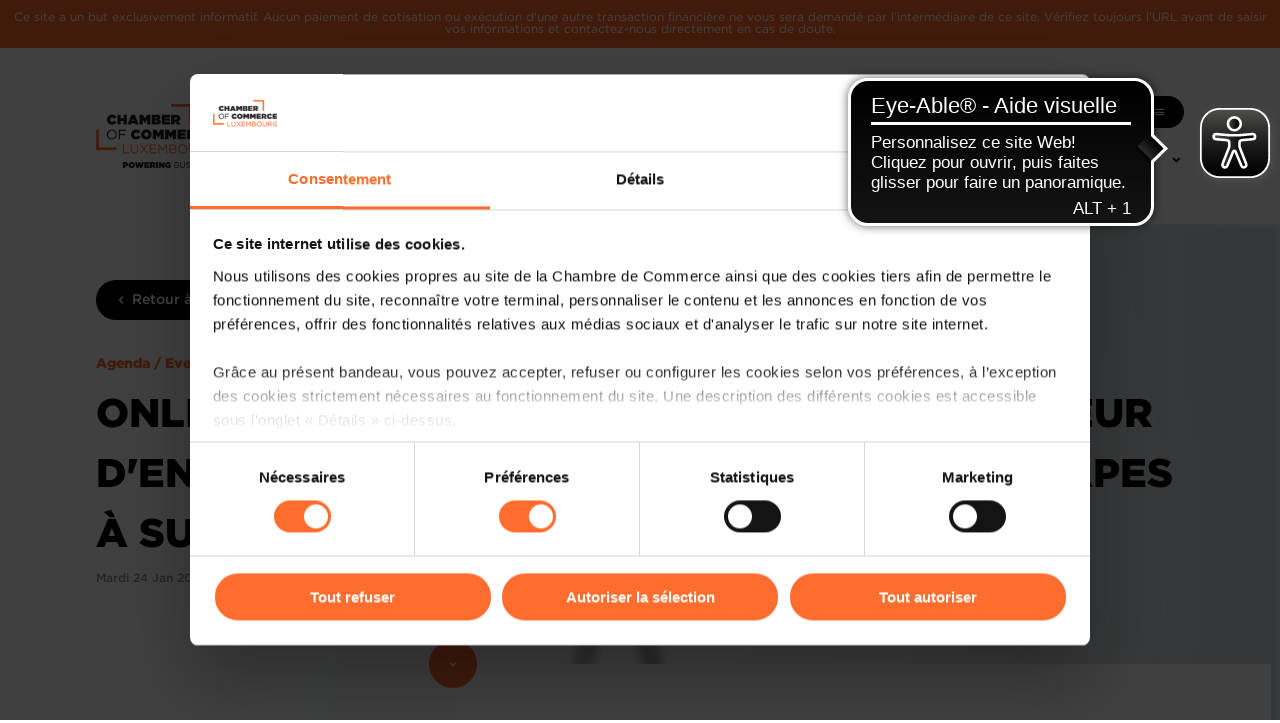

--- FILE ---
content_type: text/html; charset=utf-8
request_url: https://www.cc.lu/agenda/detail/online-workshop-le-parcours-du-createur-dentreprise-cadre-reglementaire-et-etapes-a-suivre-85?tx_ccagenda_agenda%5Bmonth%5D=2023-01&cHash=a9306ebc3f4942f15a5542c937d8da57
body_size: 13240
content:
<!DOCTYPE html>
<html lang="fr">
<head>

<meta charset="utf-8">
<!-- 
	Created by https://e-biz.lu

	This website is powered by TYPO3 - inspiring people to share!
	TYPO3 is a free open source Content Management Framework initially created by Kasper Skaarhoj and licensed under GNU/GPL.
	TYPO3 is copyright 1998-2026 of Kasper Skaarhoj. Extensions are copyright of their respective owners.
	Information and contribution at https://typo3.org/
-->


<link rel="icon" href="/typo3conf/ext/cc_theme/Resources/Public/Icons/Favicon/favicon.ico" type="image/vnd.microsoft.icon">
<title>Agenda / Events - Chambre de Commerce Luxembourg</title>
<meta http-equiv="x-ua-compatible" content="IE=edge">
<meta name="generator" content="TYPO3 CMS">
<meta name="viewport" content="width=device-width, initial-scale=1">
<meta name="robots" content="index,follow">
<meta property="og:title" content="Agenda / Events">
<meta name="twitter:card" content="summary">
<meta name="apple-mobile-web-app-capable" content="no">

<link rel="stylesheet" href="/typo3conf/ext/cc_theme/Resources/Public/Vendor/cc-toolkit/fonts.css?1717599568" media="all">
<link rel="stylesheet" href="/typo3conf/ext/cc_theme/Resources/Public/Vendor/cc-toolkit/styles.css?1741708090" media="all">
<link rel="stylesheet" href="/typo3conf/ext/cc_theme/Resources/Public/Vendor/icomoon/style.css?1724245340" media="all">

<link rel="stylesheet" href="/typo3temp/assets/css/cdb255057f53ec66a7d4038df5de4cad.css?1741120519" media="all">
<link rel="stylesheet" href="/typo3conf/ext/cc_theme/Resources/Public/Css/layout.css?1767869124" media="all">
<link rel="stylesheet" href="/typo3conf/ext/cc_theme/Resources/Public/Css/print.css?1721141338" media="print">







<!-- Cookiebot -->
<script id="Cookiebot" src="https://consent.cookiebot.com/uc.js" data-cbid="384866d8-8b77-4eb1-b2ec-776e0dc3e2aa" data-blockingmode="auto" type="text/javascript"></script><link rel="apple-touch-icon" sizes="180x180" href="/typo3conf/ext/cc_theme/Resources/Public/Icons/Favicon/apple-touch-icon.png">
<link rel="icon" type="image/png" sizes="32x32" href="/typo3conf/ext/cc_theme/Resources/Public/Icons/Favicon/favicon-32x32.png">
<link rel="icon" type="image/png" sizes="16x16" href="/typo3conf/ext/cc_theme/Resources/Public/Icons/Favicon/favicon-16x16.png">
<link rel="manifest" href="/typo3conf/ext/cc_theme/Resources/Public/Icons/Favicon/site.webmanifest">
<link rel="mask-icon" href="/typo3conf/ext/cc_theme/Resources/Public/Icons/Favicon/safari-pinned-tab.svg" color="#ff6d2e">
<link rel="shortcut icon" href="/typo3conf/ext/cc_theme/Resources/Public/Icons/Favicon/favicon.ico">
<meta name="msapplication-TileColor" content="#ff6d2e">
<meta name="msapplication-config" content="/typo3conf/ext/cc_theme/Resources/Public/Icons/Favicon/browserconfig.xml">
<meta name="theme-color" content="#ffffff">  <script async src="https://cdn.eye-able.com/configs/www.cc.lu.js"></script>
  <script async src="https://cdn.eye-able.com/public/js/eyeAble.js"></script>
<link rel="canonical" href="https://www.cc.lu/agenda/detail/online-workshop-le-parcours-du-createur-dentreprise-cadre-reglementaire-et-etapes-a-suivre-85"/>

<link rel="alternate" hreflang="fr-FR" href="https://www.cc.lu/agenda/detail/online-workshop-le-parcours-du-createur-dentreprise-cadre-reglementaire-et-etapes-a-suivre-85"/>
<link rel="alternate" hreflang="de-DE" href="https://www.cc.lu/de/agenda/detail/online-workshop-le-parcours-du-createur-dentreprise-cadre-reglementaire-et-etapes-a-suivre-85"/>
<link rel="alternate" hreflang="en-US" href="https://www.cc.lu/en/agenda/detail/online-workshop-le-parcours-du-createur-dentreprise-cadre-reglementaire-et-etapes-a-suivre-85"/>
<link rel="alternate" hreflang="x-default" href="https://www.cc.lu/agenda/detail/online-workshop-le-parcours-du-createur-dentreprise-cadre-reglementaire-et-etapes-a-suivre-85"/>
</head>
<body>
<!-- Piwik -->
<script type="text/javascript">
(function(window, document, dataLayerName, id) {
window[dataLayerName]=window[dataLayerName]||[],window[dataLayerName].push({start:(new Date).getTime(),event:"stg.start"});var scripts=document.getElementsByTagName('script')[0],tags=document.createElement('script');
function stgCreateCookie(a,b,c){var d="";if(c){var e=new Date;e.setTime(e.getTime()+24*c*60*60*1e3),d="; expires="+e.toUTCString()}document.cookie=a+"="+b+d+"; path=/"}
var isStgDebug=(window.location.href.match("stg_debug")||document.cookie.match("stg_debug"))&&!window.location.href.match("stg_disable_debug");stgCreateCookie("stg_debug",isStgDebug?1:"",isStgDebug?14:-1);
var qP=[];dataLayerName!=="dataLayer"&&qP.push("data_layer_name="+dataLayerName),isStgDebug&&qP.push("stg_debug");var qPString=qP.length>0?("?"+qP.join("&")):"";
tags.async=!0,tags.src="https://cc.containers.piwik.pro/"+id+".js"+qPString,scripts.parentNode.insertBefore(tags,scripts);
!function(a,n,i){a[n]=a[n]||{};for(var c=0;c<i.length;c++)!function(i){a[n][i]=a[n][i]||{},a[n][i].api=a[n][i].api||function(){var a=[].slice.call(arguments,0);"string"==typeof a[0]&&window[dataLayerName].push({event:n+"."+i+":"+a[0],parameters:[].slice.call(arguments,1)})}}(i[c])}(window,"ppms",["tm","cm"]);
})(window, document, 'dataLayer', '5d8bccc5-f30b-48e5-8875-35ae73de6986');
</script><!-- HEADER -->
<div class="warning-bar">Ce site a un but exclusivement informatif. Aucun paiement de cotisation ou exécution d&#039;une autre transaction financière ne vous sera demandé par l&#039;intermédiaire de ce site. Vérifiez toujours l&#039;URL avant de saisir vos informations et contactez-nous directement en cas de doute.</div>
<header role="banner" class="cc-header ">
  <div class="cc-header__container">
    <div class="cc-header__square cc-header__square--bottom"></div>
    <div class="cc-header__square cc-header__square--top"></div>
    <div class="cc-header__leading" style="margin-right: 1.6rem;">
      <a href="/"><img alt="Chamber of commerce Luxembourg - Powering Business" src="/typo3conf/ext/cc_theme/Resources/Public/Images/chamber-of-commerce-luxembourg-logo.png" width="364" height="196" /></a>
    </div>
    <div class="cc-header__trailing">
      <nav class="cc-header__nav" aria-label="Secondary and mobile main navigation">
        <ul>
          <li class="cc-header__nav__item">
            <a href="#" data-trigger-sheet="sheet-search">
              <span>Recherche</span>
              <i class="eva eva-search-outline"></i>
            </a>
          </li>

          
            <li class="cc-header__nav__item">
              <ul class="lang">
                
                  
                      <li class="active">
                        <a href="/agenda/detail/online-workshop-le-parcours-du-createur-dentreprise-cadre-reglementaire-et-etapes-a-suivre-85" hreflang="fr-FR" title="Français">
                          <img alt="Français" src="/typo3conf/ext/cc_theme/Resources/Public/Icons/Language/fr.png" width="48" height="48" />
                        </a>
                      </li>
                    
                
                  
                      <li class="">
                        <a href="/en/agenda/detail/online-workshop-le-parcours-du-createur-dentreprise-cadre-reglementaire-et-etapes-a-suivre-85" hreflang="en-US" title="English">
                          <img alt="English" src="/typo3conf/ext/cc_theme/Resources/Public/Icons/Language/en.png" width="48" height="48" />
                        </a>
                      </li>
                    
                
                  
                      <li class="">
                        <a href="/de/agenda/detail/online-workshop-le-parcours-du-createur-dentreprise-cadre-reglementaire-et-etapes-a-suivre-85" hreflang="de-DE" title="Deutsch">
                          <img alt="Deutsch" src="/typo3conf/ext/cc_theme/Resources/Public/Icons/Language/de.png" width="48" height="48" />
                        </a>
                      </li>
                    
                
              </ul>
            </li>
          

          <li class="cc-header__nav__item hideEscButton">
            <button class="cc-button cc-button--secondary-900 hideMobile plus js-toggleSubNav">
              <div class="cc-button__content">
                <span>Plus</span>
                <i class="eva eva-menu-outline trailing"></i>
              </div>
            </button>
            <button class="cc-button cc-button--secondary-900 hideMobile minus js-toggleSubNav">
              <div class="cc-button__content">
                <span>Moins</span>
                <i class="eva eva-close-outline trailing"></i>
              </div>
            </button>
            <button class="cc-button cc-button--secondary-900 showMobile plus js-toggleSubNav ">
              <div class="cc-button__content">
                <span>Navigation</span>
                <i class="eva eva-menu-outline trailing"></i>
              </div>
            </button>
            <button class="cc-button cc-button--secondary-900 showMobile minus js-toggleSubNav ">
              <div class="cc-button__content">
                <span>Navigation</span>
                <i class="eva eva-close-outline trailing"></i>
              </div>
            </button>

            <div class="cc-header__nav__container cc-header__nav__container--complex">
              <ul class="cc-header__sub-nav hideDesktop">
                
                  <li class="cc-header__sub-nav__item ">
                    
                        <a href="#" class="js-toggleSubNav" title="Solutions Business"><span>Solutions Business</span>
                        <i class="eva eva-chevron-down-outline"></i></a>
                        <div class="cc-header__nav__container">
                          <ul class="cc-header__sub-nav">
                            
                              <li class="cc-header__sub-nav__item ">
                                <a href="/solutions/je-veux-minstaller-ou-investir-au-luxembourg" target="" title="Je veux m&#039;installer ou investir au Luxembourg">
                                  Je veux m&#039;installer ou investir au Luxembourg
                                </a>
                              </li>
                            
                              <li class="cc-header__sub-nav__item ">
                                <a href="/solutions/je-veux-creer-mon-entreprise" target="" title="Je veux créer mon entreprise">
                                  Je veux créer mon entreprise
                                </a>
                              </li>
                            
                              <li class="cc-header__sub-nav__item ">
                                <a href="/solutions/je-veux-developper-mon-entreprise" target="" title="Je veux développer mon entreprise">
                                  Je veux développer mon entreprise
                                </a>
                              </li>
                            
                              <li class="cc-header__sub-nav__item ">
                                <a href="/solutions/je-veux-internationaliser-mon-entreprise" target="" title="Je veux internationaliser mon entreprise">
                                  Je veux internationaliser mon entreprise
                                </a>
                              </li>
                            
                              <li class="cc-header__sub-nav__item ">
                                <a href="/solutions/je-veux-digitaliser-mon-entreprise" target="" title="Je veux digitaliser mon entreprise">
                                  Je veux digitaliser mon entreprise
                                </a>
                              </li>
                            
                              <li class="cc-header__sub-nav__item ">
                                <a href="/solutions/je-veux-developper-mes-nos-competences" target="" title="Je veux développer mes/nos compétences">
                                  Je veux développer mes/nos compétences
                                </a>
                              </li>
                            
                              <li class="cc-header__sub-nav__item ">
                                <a href="/solutions/mon-entreprise-rencontre-des-difficultes" target="" title="Mon entreprise rencontre des difficultés">
                                  Mon entreprise rencontre des difficultés
                                </a>
                              </li>
                            
                              <li class="cc-header__sub-nav__item ">
                                <a href="/solutions/je-veux-ceder-ou-reprendre-une-entreprise" target="" title="Je veux céder ou reprendre une entreprise">
                                  Je veux céder ou reprendre une entreprise
                                </a>
                              </li>
                            
                              <li class="cc-header__sub-nav__item ">
                                <a href="/solutions/je-veux-reussir-ma-transition-durable" target="" title="Je veux réussir ma transition durable">
                                  Je veux réussir ma transition durable
                                </a>
                              </li>
                            
                              <li class="cc-header__sub-nav__item ">
                                <a href="/solutions/je-veux-promouvoir-mes-produits-avec-le-label-made-in-luxembourg" target="" title="Je veux promouvoir mes produits avec le label Made in Luxembourg">
                                  Je veux promouvoir mes produits avec le label Made in Luxembourg
                                </a>
                              </li>
                            
                          </ul>
                        </div>
                      
                  </li>
                
                  <li class="cc-header__sub-nav__item ">
                    
                        <a href="#" class="js-toggleSubNav" title="Nos missions"><span>Nos missions</span>
                        <i class="eva eva-chevron-down-outline"></i></a>
                        <div class="cc-header__nav__container">
                          <ul class="cc-header__sub-nav">
                            
                              <li class="cc-header__sub-nav__item ">
                                <a href="/missions/notre-declaration-de-mission" target="" title="Notre déclaration de mission">
                                  Notre déclaration de mission
                                </a>
                              </li>
                            
                              <li class="cc-header__sub-nav__item ">
                                <a href="/missions/notre-histoire" target="" title="Notre histoire">
                                  Notre histoire
                                </a>
                              </li>
                            
                              <li class="cc-header__sub-nav__item ">
                                <a href="/missions/notre-strategie-cc2025" target="" title="Notre stratégie CC2025">
                                  Notre stratégie CC2025
                                </a>
                              </li>
                            
                              <li class="cc-header__sub-nav__item ">
                                <a href="/missions/notre-gouvernance" target="" title="Notre gouvernance">
                                  Notre gouvernance
                                </a>
                              </li>
                            
                              <li class="cc-header__sub-nav__item ">
                                <a href="/relations-ecoles-entreprises" target="" title="Notre engagement éducation">
                                  Notre engagement éducation
                                </a>
                              </li>
                            
                              <li class="cc-header__sub-nav__item ">
                                <a href="/missions/notre-politique-qualite" target="" title="Notre politique qualité">
                                  Notre politique qualité
                                </a>
                              </li>
                            
                              <li class="cc-header__sub-nav__item ">
                                <a href="/missions/notre-engagement-rse" target="" title="Notre engagement en matière de durabilité">
                                  Notre engagement en matière de durabilité
                                </a>
                              </li>
                            
                          </ul>
                        </div>
                      
                  </li>
                
                  <li class="cc-header__sub-nav__item ">
                    
                        <a href="#" class="js-toggleSubNav" title="Avis &amp; législation"><span>Avis &amp; législation</span>
                        <i class="eva eva-chevron-down-outline"></i></a>
                        <div class="cc-header__nav__container">
                          <ul class="cc-header__sub-nav">
                            
                              <li class="cc-header__sub-nav__item ">
                                <a href="/avis-legislation" target="" title="Affaires nationales">
                                  Affaires nationales
                                </a>
                              </li>
                            
                              <li class="cc-header__sub-nav__item ">
                                <a href="/avis-et-legislation/affaires-europeennes" target="" title="Affaires européennes">
                                  Affaires européennes
                                </a>
                              </li>
                            
                          </ul>
                        </div>
                      
                  </li>
                
                  <li class="cc-header__sub-nav__item ">
                    
                        <a href="/arbitrage" target="" title="Luxembourg Arbitration Center">
                          <span>Luxembourg Arbitration Center</span>
                        </a>
                      
                  </li>
                
                  <li class="cc-header__sub-nav__item active">
                    
                        <a href="#" class="js-toggleSubNav" title="Agenda / Events"><span>Agenda / Events</span>
                        <i class="eva eva-chevron-down-outline"></i></a>
                        <div class="cc-header__nav__container">
                          <ul class="cc-header__sub-nav">
                            
                              <li class="cc-header__sub-nav__item ">
                                <a href="/agenda" target="" title="Agenda complet">
                                  Agenda complet
                                </a>
                              </li>
                            
                              <li class="cc-header__sub-nav__item ">
                                <a href="/agenda/gointernational" target="" title="Agenda Go International">
                                  Agenda Go International
                                </a>
                              </li>
                            
                          </ul>
                        </div>
                      
                  </li>
                
                  <li class="cc-header__sub-nav__item ">
                    
                        <a href="#" class="js-toggleSubNav" title="Toute l&#039;information"><span>Toute l&#039;information</span>
                        <i class="eva eva-chevron-down-outline"></i></a>
                        <div class="cc-header__nav__container">
                          <ul class="cc-header__sub-nav">
                            
                              <li class="cc-header__sub-nav__item ">
                                <a href="/toute-linformation/actualites" target="" title="Actualités">
                                  Actualités
                                </a>
                              </li>
                            
                              <li class="cc-header__sub-nav__item ">
                                <a href="/toute-linformation/publications" target="" title="Publications">
                                  Publications
                                </a>
                              </li>
                            
                              <li class="cc-header__sub-nav__item ">
                                <a href="/dossiers-thematiques" target="" title="Dossiers thématiques">
                                  Dossiers thématiques
                                </a>
                              </li>
                            
                              <li class="cc-header__sub-nav__item ">
                                <a href="/toute-linformation/revue-de-presse" target="" title="Revue de presse">
                                  Revue de presse
                                </a>
                              </li>
                            
                              <li class="cc-header__sub-nav__item ">
                                <a href="https://www.merkur.lu" target="_blank" title="merkur.lu">
                                  merkur.lu
                                </a>
                              </li>
                            
                              <li class="cc-header__sub-nav__item ">
                                <a href="/toute-linformation/videos" target="" title="Vidéos &amp; Podcasts">
                                  Vidéos &amp; Podcasts
                                </a>
                              </li>
                            
                              <li class="cc-header__sub-nav__item ">
                                <a href="https://www.carlothelenblog.lu/" target="_blank" title="Blog de Carlo Thelen">
                                  Blog de Carlo Thelen
                                </a>
                              </li>
                            
                              <li class="cc-header__sub-nav__item ">
                                <a href="/toute-linformation/demandes-de-sponsoring-et/ou-partenariats" target="" title="Demandes de sponsoring et/ou partenariats">
                                  Demandes de sponsoring et/ou partenariats
                                </a>
                              </li>
                            
                          </ul>
                        </div>
                      
                  </li>
                
                  <li class="cc-header__sub-nav__item ">
                    
                        <a href="#" class="js-toggleSubNav" title="L&#039;Economie Luxembourgeoise"><span>L&#039;Economie Luxembourgeoise</span>
                        <i class="eva eva-chevron-down-outline"></i></a>
                        <div class="cc-header__nav__container">
                          <ul class="cc-header__sub-nav">
                            
                              <li class="cc-header__sub-nav__item ">
                                <a href="/leconomie-luxembourgeoise" target="" title="L&#039;économie en bref">
                                  L&#039;économie en bref
                                </a>
                              </li>
                            
                              <li class="cc-header__sub-nav__item ">
                                <a href="/barometre-economie-bi" target="" title="Baromètre de l&#039;Économie - Rapport interactif">
                                  Baromètre de l&#039;Économie - Rapport interactif
                                </a>
                              </li>
                            
                              <li class="cc-header__sub-nav__item ">
                                <a href="/leconomie-luxembourgeoise/competitivite" target="" title="Compétitivité">
                                  Compétitivité
                                </a>
                              </li>
                            
                              <li class="cc-header__sub-nav__item ">
                                <a href="/leconomie-luxembourgeoise/imd-world-competitiveness-yearbook-imd-wcy" target="" title="IMD World Competitiveness Yearbook (IMD WCY)">
                                  IMD World Competitiveness Yearbook (IMD WCY)
                                </a>
                              </li>
                            
                              <li class="cc-header__sub-nav__item ">
                                <a href="/leconomie-luxembourgeoise/world-economic-forum-global-competitiveness-report-wef-gcr" target="" title="World Economic Forum Global Competitiveness Report (WEF GCR)">
                                  World Economic Forum Global Competitiveness Report (WEF GCR)
                                </a>
                              </li>
                            
                              <li class="cc-header__sub-nav__item ">
                                <a href="/leconomie-luxembourgeoise/bilan-competitivite" target="" title="Bilan Compétitivité">
                                  Bilan Compétitivité
                                </a>
                              </li>
                            
                          </ul>
                        </div>
                      
                  </li>
                
              </ul>

              <ul class="cc-header__sub-nav cc-header__sub-nav--separator">
                
                  <li class="cc-header__sub-nav__item ">
                    <a href="/missions/notre-declaration-de-mission" target="" title="A propos">
                      A propos
                    </a>
                  </li>
                
                  <li class="cc-header__sub-nav__item ">
                    <a href="/partenaires" target="" title="Partenaires">
                      Partenaires
                    </a>
                  </li>
                
                  <li class="cc-header__sub-nav__item ">
                    <a href="/nos-centres" target="" title="Centre de Conférences et de Formation">
                      Centre de Conférences et de Formation
                    </a>
                  </li>
                
                  <li class="cc-header__sub-nav__item ">
                    <a href="/recrutement" target="" title="Recrutement">
                      Recrutement
                    </a>
                  </li>
                
                  <li class="cc-header__sub-nav__item ">
                    <a href="/newsletter" target="" title="Newsletter">
                      Newsletter
                    </a>
                  </li>
                
                  <li class="cc-header__sub-nav__item ">
                    <a href="/table-de-mercure" target="" title="Table de Mercure">
                      Table de Mercure
                    </a>
                  </li>
                
                  <li class="cc-header__sub-nav__item ">
                    <a href="/contact" target="" title="Contact">
                      Contact
                    </a>
                  </li>
                
              </ul>

              <div>
                

                <ul class="cc-header__sub-nav  cc-header__sub-nav--socials">
                  <li class="cc-header__sub-nav__item">
                    <a href="https://www.linkedin.com/company/ccluxembourg" target="_blank" title="LinkedIn"><i class="eva eva-linkedin" aria-hidden="true"></i></a>
                  </li>
                  <li class="cc-header__sub-nav__item">
                    <a href="https://www.instagram.com/chambre_commerce_luxembourg" target="_blank" title="Instagram"><span class="icomoon-instagram" aria-hidden="true"></span></a>
                  </li>
                  <li class="cc-header__sub-nav__item">
                    <a href="https://www.facebook.com/ccluxembourg" target="_blank" title="Facebook"><i class="eva eva-facebook" aria-hidden="true"></i></a>
                  </li>
                  <li class="cc-header__sub-nav__item">
                    <a href="https://www.youtube.com/@cclux" target="_blank" title="YouTube"><span class="icomoon-youtube" aria-hidden="true"></span></a>
                  </li>
                </ul>
              </div>
            </div>
          </li>
        </ul>
      </nav>
      <nav class="cc-header__nav" aria-label="Main navigation desktop">
        <ul>
          
            <li class="cc-header__nav__item ">
              
                  <a href="#" class="js-toggleSubNav" title="Solutions Business"><span>Solutions Business</span>
                  <i class="eva eva-chevron-down-outline"></i></a>
                  <div class="cc-header__nav__container">
                    <ul class="cc-header__sub-nav">
                      
                        <li class="cc-header__sub-nav__item ">
                          <a href="/solutions/je-veux-minstaller-ou-investir-au-luxembourg" target="" title="Je veux m&#039;installer ou investir au Luxembourg">
                            Je veux m&#039;installer ou investir au Luxembourg
                          </a>
                        </li>
                      
                        <li class="cc-header__sub-nav__item ">
                          <a href="/solutions/je-veux-creer-mon-entreprise" target="" title="Je veux créer mon entreprise">
                            Je veux créer mon entreprise
                          </a>
                        </li>
                      
                        <li class="cc-header__sub-nav__item ">
                          <a href="/solutions/je-veux-developper-mon-entreprise" target="" title="Je veux développer mon entreprise">
                            Je veux développer mon entreprise
                          </a>
                        </li>
                      
                        <li class="cc-header__sub-nav__item ">
                          <a href="/solutions/je-veux-internationaliser-mon-entreprise" target="" title="Je veux internationaliser mon entreprise">
                            Je veux internationaliser mon entreprise
                          </a>
                        </li>
                      
                        <li class="cc-header__sub-nav__item ">
                          <a href="/solutions/je-veux-digitaliser-mon-entreprise" target="" title="Je veux digitaliser mon entreprise">
                            Je veux digitaliser mon entreprise
                          </a>
                        </li>
                      
                        <li class="cc-header__sub-nav__item ">
                          <a href="/solutions/je-veux-developper-mes-nos-competences" target="" title="Je veux développer mes/nos compétences">
                            Je veux développer mes/nos compétences
                          </a>
                        </li>
                      
                        <li class="cc-header__sub-nav__item ">
                          <a href="/solutions/mon-entreprise-rencontre-des-difficultes" target="" title="Mon entreprise rencontre des difficultés">
                            Mon entreprise rencontre des difficultés
                          </a>
                        </li>
                      
                        <li class="cc-header__sub-nav__item ">
                          <a href="/solutions/je-veux-ceder-ou-reprendre-une-entreprise" target="" title="Je veux céder ou reprendre une entreprise">
                            Je veux céder ou reprendre une entreprise
                          </a>
                        </li>
                      
                        <li class="cc-header__sub-nav__item ">
                          <a href="/solutions/je-veux-reussir-ma-transition-durable" target="" title="Je veux réussir ma transition durable">
                            Je veux réussir ma transition durable
                          </a>
                        </li>
                      
                        <li class="cc-header__sub-nav__item ">
                          <a href="/solutions/je-veux-promouvoir-mes-produits-avec-le-label-made-in-luxembourg" target="" title="Je veux promouvoir mes produits avec le label Made in Luxembourg">
                            Je veux promouvoir mes produits avec le label Made in Luxembourg
                          </a>
                        </li>
                      
                    </ul>
                  </div>
                
            </li>
          
            <li class="cc-header__nav__item ">
              
                  <a href="#" class="js-toggleSubNav" title="Nos missions"><span>Nos missions</span>
                  <i class="eva eva-chevron-down-outline"></i></a>
                  <div class="cc-header__nav__container">
                    <ul class="cc-header__sub-nav">
                      
                        <li class="cc-header__sub-nav__item ">
                          <a href="/missions/notre-declaration-de-mission" target="" title="Notre déclaration de mission">
                            Notre déclaration de mission
                          </a>
                        </li>
                      
                        <li class="cc-header__sub-nav__item ">
                          <a href="/missions/notre-histoire" target="" title="Notre histoire">
                            Notre histoire
                          </a>
                        </li>
                      
                        <li class="cc-header__sub-nav__item ">
                          <a href="/missions/notre-strategie-cc2025" target="" title="Notre stratégie CC2025">
                            Notre stratégie CC2025
                          </a>
                        </li>
                      
                        <li class="cc-header__sub-nav__item ">
                          <a href="/missions/notre-gouvernance" target="" title="Notre gouvernance">
                            Notre gouvernance
                          </a>
                        </li>
                      
                        <li class="cc-header__sub-nav__item ">
                          <a href="/relations-ecoles-entreprises" target="" title="Notre engagement éducation">
                            Notre engagement éducation
                          </a>
                        </li>
                      
                        <li class="cc-header__sub-nav__item ">
                          <a href="/missions/notre-politique-qualite" target="" title="Notre politique qualité">
                            Notre politique qualité
                          </a>
                        </li>
                      
                        <li class="cc-header__sub-nav__item ">
                          <a href="/missions/notre-engagement-rse" target="" title="Notre engagement en matière de durabilité">
                            Notre engagement en matière de durabilité
                          </a>
                        </li>
                      
                    </ul>
                  </div>
                
            </li>
          
            <li class="cc-header__nav__item ">
              
                  <a href="#" class="js-toggleSubNav" title="Avis &amp; législation"><span>Avis &amp; législation</span>
                  <i class="eva eva-chevron-down-outline"></i></a>
                  <div class="cc-header__nav__container">
                    <ul class="cc-header__sub-nav">
                      
                        <li class="cc-header__sub-nav__item ">
                          <a href="/avis-legislation" target="" title="Affaires nationales">
                            Affaires nationales
                          </a>
                        </li>
                      
                        <li class="cc-header__sub-nav__item ">
                          <a href="/avis-et-legislation/affaires-europeennes" target="" title="Affaires européennes">
                            Affaires européennes
                          </a>
                        </li>
                      
                    </ul>
                  </div>
                
            </li>
          
            <li class="cc-header__nav__item ">
              
                  <a href="/arbitrage" target="" title="Luxembourg Arbitration Center">
                    <span>Luxembourg Arbitration Center</span>
                  </a>
                
            </li>
          
            <li class="cc-header__nav__item active">
              
                  <a href="#" class="js-toggleSubNav" title="Agenda / Events"><span>Agenda / Events</span>
                  <i class="eva eva-chevron-down-outline"></i></a>
                  <div class="cc-header__nav__container">
                    <ul class="cc-header__sub-nav">
                      
                        <li class="cc-header__sub-nav__item ">
                          <a href="/agenda" target="" title="Agenda complet">
                            Agenda complet
                          </a>
                        </li>
                      
                        <li class="cc-header__sub-nav__item ">
                          <a href="/agenda/gointernational" target="" title="Agenda Go International">
                            Agenda Go International
                          </a>
                        </li>
                      
                    </ul>
                  </div>
                
            </li>
          
            <li class="cc-header__nav__item ">
              
                  <a href="#" class="js-toggleSubNav" title="Toute l&#039;information"><span>Toute l&#039;information</span>
                  <i class="eva eva-chevron-down-outline"></i></a>
                  <div class="cc-header__nav__container">
                    <ul class="cc-header__sub-nav">
                      
                        <li class="cc-header__sub-nav__item ">
                          <a href="/toute-linformation/actualites" target="" title="Actualités">
                            Actualités
                          </a>
                        </li>
                      
                        <li class="cc-header__sub-nav__item ">
                          <a href="/toute-linformation/publications" target="" title="Publications">
                            Publications
                          </a>
                        </li>
                      
                        <li class="cc-header__sub-nav__item ">
                          <a href="/dossiers-thematiques" target="" title="Dossiers thématiques">
                            Dossiers thématiques
                          </a>
                        </li>
                      
                        <li class="cc-header__sub-nav__item ">
                          <a href="/toute-linformation/revue-de-presse" target="" title="Revue de presse">
                            Revue de presse
                          </a>
                        </li>
                      
                        <li class="cc-header__sub-nav__item ">
                          <a href="https://www.merkur.lu" target="_blank" title="merkur.lu">
                            merkur.lu
                          </a>
                        </li>
                      
                        <li class="cc-header__sub-nav__item ">
                          <a href="/toute-linformation/videos" target="" title="Vidéos &amp; Podcasts">
                            Vidéos &amp; Podcasts
                          </a>
                        </li>
                      
                        <li class="cc-header__sub-nav__item ">
                          <a href="https://www.carlothelenblog.lu/" target="_blank" title="Blog de Carlo Thelen">
                            Blog de Carlo Thelen
                          </a>
                        </li>
                      
                        <li class="cc-header__sub-nav__item ">
                          <a href="/toute-linformation/demandes-de-sponsoring-et/ou-partenariats" target="" title="Demandes de sponsoring et/ou partenariats">
                            Demandes de sponsoring et/ou partenariats
                          </a>
                        </li>
                      
                    </ul>
                  </div>
                
            </li>
          
            <li class="cc-header__nav__item ">
              
                  <a href="#" class="js-toggleSubNav" title="L&#039;Economie Luxembourgeoise"><span>L&#039;Economie Luxembourgeoise</span>
                  <i class="eva eva-chevron-down-outline"></i></a>
                  <div class="cc-header__nav__container">
                    <ul class="cc-header__sub-nav">
                      
                        <li class="cc-header__sub-nav__item ">
                          <a href="/leconomie-luxembourgeoise" target="" title="L&#039;économie en bref">
                            L&#039;économie en bref
                          </a>
                        </li>
                      
                        <li class="cc-header__sub-nav__item ">
                          <a href="/barometre-economie-bi" target="" title="Baromètre de l&#039;Économie - Rapport interactif">
                            Baromètre de l&#039;Économie - Rapport interactif
                          </a>
                        </li>
                      
                        <li class="cc-header__sub-nav__item ">
                          <a href="/leconomie-luxembourgeoise/competitivite" target="" title="Compétitivité">
                            Compétitivité
                          </a>
                        </li>
                      
                        <li class="cc-header__sub-nav__item ">
                          <a href="/leconomie-luxembourgeoise/imd-world-competitiveness-yearbook-imd-wcy" target="" title="IMD World Competitiveness Yearbook (IMD WCY)">
                            IMD World Competitiveness Yearbook (IMD WCY)
                          </a>
                        </li>
                      
                        <li class="cc-header__sub-nav__item ">
                          <a href="/leconomie-luxembourgeoise/world-economic-forum-global-competitiveness-report-wef-gcr" target="" title="World Economic Forum Global Competitiveness Report (WEF GCR)">
                            World Economic Forum Global Competitiveness Report (WEF GCR)
                          </a>
                        </li>
                      
                        <li class="cc-header__sub-nav__item ">
                          <a href="/leconomie-luxembourgeoise/bilan-competitivite" target="" title="Bilan Compétitivité">
                            Bilan Compétitivité
                          </a>
                        </li>
                      
                    </ul>
                  </div>
                
            </li>
          
        </ul>
      </nav>
    </div>
    <button type="button" class="cc-header__hideNav"><i class="eva eva-close-outline" aria-hidden="true"></i>
      <span>esc</span></button>
  </div>
</header>

<!-- Search sheet -->

  <div class="tx-ccsearch">
    

  <div class="cc-sheet cc-sheet--full-width" role="dialog" id="sheet-search" aria-label="Comment pouvons-nous vous aider?">
    <div class="cc-sheet__backdrop"></div>
    <div class="cc-sheet__sheet">
      <div class="cc-sheet__content">
        <div class="cc-container">
          <div class="cc-sheet__content__header">
            <h2 class="cc-heading cc-heading--h2 color--secondary-900 cc-heading--black">Comment pouvons-nous vous aider?</h2>
            <button data-close-sheet="sheet-search" class="cc-button cc-button--secondary-900 cc-button--block">
              <div class="cc-button__content">
                <i class="eva eva-close-outline leading"></i> <span>esc</span>
              </div>
            </button>
          </div>

          <div class="cc-field cc-field--white cc-field--large">
            <div class="cc-field__input">
              <input placeholder="Création d’entreprise, formations, ..." id="search-string" type="text" name="search-string" />
              <div class="cc-field__trailing cc-field__trailing--button">
                <button class="cc-button cc-button--large cc-button--primary-500 cc-button--icon-only" id="search-button" aria-label="Recherche">
                  <div class="cc-button__content">
                    <i class="eva eva-search-outline leading"></i>
                  </div>
                </button>
              </div>
            </div>
          </div>

          
            <div class="cc-buttons-group hide--sm ">
              
                
                  <button class="cc-button cc-button--small cc-button--tertiary-50    cc-button--outlined search-suggestion">
                    <div class="cc-button__content">
                      <span>L&#039;économie luxembourgeoise</span> <i class="eva eva-chevron-right-outline trailing"></i>
                    </div>
                  </button>
                
              
                
                  <button class="cc-button cc-button--small cc-button--tertiary-50    cc-button--outlined search-suggestion">
                    <div class="cc-button__content">
                      <span>Formations</span> <i class="eva eva-chevron-right-outline trailing"></i>
                    </div>
                  </button>
                
              
                
                  <button class="cc-button cc-button--small cc-button--tertiary-50    cc-button--outlined search-suggestion">
                    <div class="cc-button__content">
                      <span>Internationalisation</span> <i class="eva eva-chevron-right-outline trailing"></i>
                    </div>
                  </button>
                
              

              
            </div>
          

          <div class="margin-top--xxs--24 margin-top--md--48" id="searching" style="display: none;">
  <p class="cc-paragraph cc-paragraph--body-2 color--tertiary-500 align--center        ">
    Recherche ...
  </p>
</div>
          <div id="search-results" class="margin-bottom--xxs--24">
            <!-- Results -->

    <!-- Tab selector -->
    <div class="cc-tabs-outer-container ">
      <nav class="cc-tabs margin-top--xxs--24 margin-top--md--40   swiper-container switch-results" id="tabs-search" aria-label="Search navigation">
        <ul class="swiper-wrapper">
          <li class="cc-tabs__item swiper-slide cc-tabs__item--selected" tabindex="1"><a href="#">Tous</a></li>
          <li class="cc-tabs__item  swiper-slide" tabindex="1"><a href="#" data-target="pages">Pages</a></li>
          <li class="cc-tabs__item  swiper-slide" tabindex="1"><a href="#" data-target="events">Agenda</a></li>
          <li class="cc-tabs__item  swiper-slide" tabindex="1"><a href="#" data-target="information">Informations</a></li>
          
        </ul>
      </nav>
      <button class="cc-button cc-button--small cc-button--secondary-900    cc-button--outlined cc-button--icon-only cc-button--borderLess      swiper-button-prev " aria-label="Précédent">
        <div class="cc-button__content">
          <i class="eva eva-arrow-ios-back-outline leading"></i>
        </div>
      </button>
      <button class="cc-button cc-button--small cc-button--secondary-900    cc-button--outlined cc-button--icon-only cc-button--borderLess      swiper-button-next " aria-label="Suivant">
        <div class="cc-button__content">
          <i class="eva eva-arrow-ios-forward-outline leading"></i>
        </div>
      </button>
    </div>
  


  <!-- Pages -->
  <div data-id="pages" class="results-section">
    <div class="cc-grid margin-top--xxs--24 margin-top--md--48">
      <div class="cc-grid__column">
        <h3 class="cc-heading cc-heading--h3  color--secondary-900       cc-heading--bold">
          <span class="cc-heading__first-content">Pages</span>
          
        </h3>
      </div>
    </div>
    <div class="cc-grid margin-top--xxs--16 margin-top--md--32 loader-wrapper" data-items="10">
      
        <div class="cc-grid__column xxs-12 sm-12 md-6 lg-6 xl-6 loader-item hidden">
          <a href="/en/solutions/je-veux-promouvoir-mes-produits-avec-le-label-made-in-luxembourg" class="cc-file " target="">
            <div class="cc-file__trailing">
              <p class="cc-file__info1">I want to promote my products with the Made in Luxembourg label</p>
              
                <p class="cc-file__info2">
                  
                    Solutions Business
                    
                  
                </p>
              
            </div>
          </a>
        </div>
      
        <div class="cc-grid__column xxs-12 sm-12 md-6 lg-6 xl-6 loader-item hidden">
          <a href="/de/loesungen/je-veux-promouvoir-mes-produits-avec-le-label-made-in-luxembourg" class="cc-file " target="">
            <div class="cc-file__trailing">
              <p class="cc-file__info1">Ich möchte meine Produkte mit dem Label Made in Luxembourg bewerben</p>
              
                <p class="cc-file__info2">
                  
                    Solutions Business
                    
                  
                </p>
              
            </div>
          </a>
        </div>
      
        <div class="cc-grid__column xxs-12 sm-12 md-6 lg-6 xl-6 loader-item hidden">
          <a href="/solutions/je-veux-promouvoir-mes-produits-avec-le-label-made-in-luxembourg" class="cc-file " target="">
            <div class="cc-file__trailing">
              <p class="cc-file__info1">Je veux promouvoir mes produits avec le label Made in Luxembourg</p>
              
                <p class="cc-file__info2">
                  
                    Solutions Business
                    
                  
                </p>
              
            </div>
          </a>
        </div>
      
        <div class="cc-grid__column xxs-12 sm-12 md-6 lg-6 xl-6 loader-item hidden">
          <a href="/dossiers-thematiques/elections-2023/donnez-votre-avis" class="cc-file " target="">
            <div class="cc-file__trailing">
              <p class="cc-file__info1">Donnez votre avis</p>
              
                <p class="cc-file__info2">
                  
                    Toute l&#039;information
                    &nbsp;&gt;&nbsp;
                  
                    Dossiers thématiques
                    &nbsp;&gt;&nbsp;
                  
                    Elections 2023
                    
                  
                </p>
              
            </div>
          </a>
        </div>
      
        <div class="cc-grid__column xxs-12 sm-12 md-6 lg-6 xl-6 loader-item hidden">
          <a href="/en/thematic-dossiers/elections-2023/give-your-opinion" class="cc-file " target="">
            <div class="cc-file__trailing">
              <p class="cc-file__info1">Give your opinion !</p>
              
                <p class="cc-file__info2">
                  
                    Toute l&#039;information
                    &nbsp;&gt;&nbsp;
                  
                    Dossiers thématiques
                    &nbsp;&gt;&nbsp;
                  
                    Elections 2023
                    
                  
                </p>
              
            </div>
          </a>
        </div>
      
        <div class="cc-grid__column xxs-12 sm-12 md-6 lg-6 xl-6 loader-item hidden">
          <a href="/de/themendossiers/wahlen-2023/ihre-meinung-zaehlt" class="cc-file " target="">
            <div class="cc-file__trailing">
              <p class="cc-file__info1">Ihre Meinung zählt</p>
              
                <p class="cc-file__info2">
                  
                    Toute l&#039;information
                    &nbsp;&gt;&nbsp;
                  
                    Dossiers thématiques
                    &nbsp;&gt;&nbsp;
                  
                    Elections 2023
                    
                  
                </p>
              
            </div>
          </a>
        </div>
      
      <!-- Load more button -->
      <div class="cc-grid__column xxs-12 sm-12 md-12 lg-12 xl-12">
        <!-- Load more button -->
<button class="cc-button cc-button--medium cc-button--secondary-900 cc-button--icon-animated loader-button">
  <div class="cc-button__content">
    <span>Afficher plus de résultats</span>
    <svg class="icon trailing" viewBox="0 0 24 24" version="1.1" xmlns="http://www.w3.org/2000/svg" xmlns:xlink="http://www.w3.org/1999/xlink">
      <g class="chevron-right" stroke="none" stroke-width="1" fill="none" fill-rule="evenodd">
      <path d="M12.5,17 C12.244,17 11.988,16.902 11.793,16.707 C11.402,16.316 11.402,15.684 11.793,15.293 L15.098,11.988 L11.918,8.695 C11.535,8.297 11.546,7.664 11.943,7.281 C12.341,6.898 12.974,6.909 13.357,7.305 L17.219,11.305 C17.598,11.698 17.593,12.321 17.207,12.707 L13.207,16.707 C13.012,16.902 12.756,17 12.5,17" class="chevron" fill="#FFFFFF" fill-rule="nonzero"></path>
      <rect class="bar" fill="#FFFFFF" x="7" y="11" width="10" height="2" rx="1" style="transform: scaleX(0);"></rect></g></svg>
  </div>
</button>

      </div>
    </div>
  </div>



  <!-- Events -->
  <div data-id="events" class="results-section">
    <div class="cc-grid margin-top--xxs--24 margin-top--md--48">
      <div class="cc-grid__column">
        <h3 class="cc-heading cc-heading--h3  color--secondary-900       cc-heading--bold">
          <span class="cc-heading__first-content">Agenda</span>
          
        </h3>
      </div>

      
    </div>

    
      <!-- Upcoming events -->
      <div class="cc-grid margin-top--xxs--16 margin-top--md--32 event-section loader-wrapper" data-id="upcoming" data-items="6">
        
          

  <div class="cc-grid__column xxs-12 sm-12 md-12 lg-4 xl-4 loader-item hidden">
    <article class="cc-card-event   cc-card-event--full-link ">
      
        <div class="cc-card-event__image">
          <img src="/fileadmin/_processed_/e/a/csm_PROGRAMME_TRADEFAIRS_2025-2026_BANNER_850X431_WITHOUT_TEXT_57415210d7.png" width="640" height="325" alt="" />
        </div>
      
      <div class="cc-card-event__content">
        <div class="cc-card-event__content__row">
          <div class="cc-card-event__content__row__leading">
            <div class="cc-list-infos cc-list-infos--inline  " role="list">
              <div class="cc-list-infos__item" role="listitem">
                <div class="cc-list-infos__item__leading">
                  <div class="cc-list-infos__item__icon">
                    <i class="eva eva-calendar-outline" aria-hidden="true"></i>
                  </div>
                </div>
                <div class="cc-list-infos__item__trailing">
                  <p class="cc-list-infos__item__info2">
                    Mercredi 1 Oct 2025
                    
                      &gt; Vendredi 31 Déc 2027
                    
                  </p>
                </div>
              </div>
            </div>
          </div>
          <div class="cc-card-event__content__row__trailing">
            <div class="cc-badge cc-badge--undefined cc-badge--primary-50">
              <div class="cc-badge__content">Foire / salon</div>
            </div>
          </div>
        </div>
        <header class="cc-card-event__content__heading">
          <h4 class="cc-heading cc-heading--h4">
            <span class="cc-heading__first-content">Trade fairs - Annual Programme 2026-2027</span>
          </h4>
        </header>
        <div class="cc-card-event__content__row">
          <div class="cc-card-event__content__row__leading">
            
              <div class="cc-list-infos cc-list-infos--inline  " role="list">
                
                  <div class="cc-list-infos__item" role="listitem">
                    <div class="cc-list-infos__item__leading">
                      <div class="cc-list-infos__item__icon">
                        <i class="eva eva-message-circle-outline" aria-hidden="true"></i>
                      </div>
                    </div>
                    <div class="cc-list-infos__item__trailing">
                      <p class="cc-list-infos__item__info2">Anglais</p>
                    </div>
                  </div>
                
                
              </div>
            
          </div>
          <div class="cc-card-event__content__row__trailing">
            <a href="/agenda/detail/trade-fairs-annual-programme-2026-2027" title="Trade fairs - Annual Programme 2026-2027" aria-label="Lire plus: Trade fairs - Annual Programme 2026-2027" class="cc-button    cc-button--text-only       cc-button--icon-animated   ">
              <div class="cc-button__content">
                <span>Lire plus</span>
                  <svg class="icon trailing" viewBox="0 0 24 24" version="1.1" xmlns="http://www.w3.org/2000/svg" xmlns:xlink="http://www.w3.org/1999/xlink">
                    <g class="chevron-right" stroke="none" stroke-width="1" fill="none" fill-rule="evenodd">
                      <path d="M12.5,17 C12.244,17 11.988,16.902 11.793,16.707 C11.402,16.316 11.402,15.684 11.793,15.293 L15.098,11.988 L11.918,8.695 C11.535,8.297 11.546,7.664 11.943,7.281 C12.341,6.898 12.974,6.909 13.357,7.305 L17.219,11.305 C17.598,11.698 17.593,12.321 17.207,12.707 L13.207,16.707 C13.012,16.902 12.756,17 12.5,17" class="chevron" fill="#FFFFFF" fill-rule="nonzero"></path>
                      <rect class="bar" fill="#FFFFFF" x="7" y="11" width="10" height="2" rx="1" style="transform: scaleX(0);"></rect>
                    </g>
                  </svg>
              </div>
            </a>
          </div>
        </div>
      </div>
    </article>
  </div>


        
          

  <div class="cc-grid__column xxs-12 sm-12 md-12 lg-4 xl-4 loader-item hidden">
    <article class="cc-card-event   cc-card-event--full-link ">
      
        <div class="cc-card-event__image">
          <img src="/fileadmin/_processed_/6/3/csm_CC_Banner_1366x768_Agenda_v2_8d72e0fa1d.png" width="640" height="360" alt="" />
        </div>
      
      <div class="cc-card-event__content">
        <div class="cc-card-event__content__row">
          <div class="cc-card-event__content__row__leading">
            <div class="cc-list-infos cc-list-infos--inline  " role="list">
              <div class="cc-list-infos__item" role="listitem">
                <div class="cc-list-infos__item__leading">
                  <div class="cc-list-infos__item__icon">
                    <i class="eva eva-calendar-outline" aria-hidden="true"></i>
                  </div>
                </div>
                <div class="cc-list-infos__item__trailing">
                  <p class="cc-list-infos__item__info2">
                    Lundi 1 Déc 2025
                    
                      &gt; Jeudi 31 Déc 2026
                    
                  </p>
                </div>
              </div>
            </div>
          </div>
          <div class="cc-card-event__content__row__trailing">
            <div class="cc-badge cc-badge--undefined cc-badge--primary-50">
              <div class="cc-badge__content">Foire / salon</div>
            </div>
          </div>
        </div>
        <header class="cc-card-event__content__heading">
          <h4 class="cc-heading cc-heading--h4">
            <span class="cc-heading__first-content">Foreign Trade Agenda 2026</span>
          </h4>
        </header>
        <div class="cc-card-event__content__row">
          <div class="cc-card-event__content__row__leading">
            
          </div>
          <div class="cc-card-event__content__row__trailing">
            <a href="/agenda/detail/foreign-trade-programme-2026" title="Foreign Trade Agenda 2026" aria-label="Lire plus: Foreign Trade Agenda 2026" class="cc-button    cc-button--text-only       cc-button--icon-animated   ">
              <div class="cc-button__content">
                <span>Lire plus</span>
                  <svg class="icon trailing" viewBox="0 0 24 24" version="1.1" xmlns="http://www.w3.org/2000/svg" xmlns:xlink="http://www.w3.org/1999/xlink">
                    <g class="chevron-right" stroke="none" stroke-width="1" fill="none" fill-rule="evenodd">
                      <path d="M12.5,17 C12.244,17 11.988,16.902 11.793,16.707 C11.402,16.316 11.402,15.684 11.793,15.293 L15.098,11.988 L11.918,8.695 C11.535,8.297 11.546,7.664 11.943,7.281 C12.341,6.898 12.974,6.909 13.357,7.305 L17.219,11.305 C17.598,11.698 17.593,12.321 17.207,12.707 L13.207,16.707 C13.012,16.902 12.756,17 12.5,17" class="chevron" fill="#FFFFFF" fill-rule="nonzero"></path>
                      <rect class="bar" fill="#FFFFFF" x="7" y="11" width="10" height="2" rx="1" style="transform: scaleX(0);"></rect>
                    </g>
                  </svg>
              </div>
            </a>
          </div>
        </div>
      </div>
    </article>
  </div>


        
          

  <div class="cc-grid__column xxs-12 sm-12 md-12 lg-4 xl-4 loader-item hidden">
    <article class="cc-card-event   cc-card-event--full-link ">
      
        <div class="cc-card-event__image">
          <img src="/fileadmin/_processed_/b/2/csm_STAND_ANUGA_2025_BANNER_1366X768_WITHOUT_TEXT_cd19085252.png" width="640" height="360" alt="" />
        </div>
      
      <div class="cc-card-event__content">
        <div class="cc-card-event__content__row">
          <div class="cc-card-event__content__row__leading">
            <div class="cc-list-infos cc-list-infos--inline  " role="list">
              <div class="cc-list-infos__item" role="listitem">
                <div class="cc-list-infos__item__leading">
                  <div class="cc-list-infos__item__icon">
                    <i class="eva eva-calendar-outline" aria-hidden="true"></i>
                  </div>
                </div>
                <div class="cc-list-infos__item__trailing">
                  <p class="cc-list-infos__item__info2">
                    Lundi 26 Jan 2026
                    
                      &gt; Vendredi 30 Jan 2026
                    
                  </p>
                </div>
              </div>
            </div>
          </div>
          <div class="cc-card-event__content__row__trailing">
            <div class="cc-badge cc-badge--undefined cc-badge--primary-50">
              <div class="cc-badge__content">Foire / salon</div>
            </div>
          </div>
        </div>
        <header class="cc-card-event__content__heading">
          <h4 class="cc-heading cc-heading--h4">
            <span class="cc-heading__first-content">Gulfood 2026 - National Pavilion</span>
          </h4>
        </header>
        <div class="cc-card-event__content__row">
          <div class="cc-card-event__content__row__leading">
            
              <div class="cc-list-infos cc-list-infos--inline  " role="list">
                
                
                  <div class="cc-list-infos__item" role="listitem">
                    <div class="cc-list-infos__item__leading">
                      <div class="cc-list-infos__item__icon">
                        <i class="eva eva-pin-outline" aria-hidden="true"></i>
                      </div>
                    </div>
                    <div class="cc-list-infos__item__trailing">
                      <p class="cc-list-infos__item__info2">Dubai</p>
                    </div>
                  </div>
                
              </div>
            
          </div>
          <div class="cc-card-event__content__row__trailing">
            <a href="/agenda/detail/gulfood" title="Gulfood 2026 - National Pavilion" aria-label="Lire plus: Gulfood 2026 - National Pavilion" class="cc-button    cc-button--text-only       cc-button--icon-animated   ">
              <div class="cc-button__content">
                <span>Lire plus</span>
                  <svg class="icon trailing" viewBox="0 0 24 24" version="1.1" xmlns="http://www.w3.org/2000/svg" xmlns:xlink="http://www.w3.org/1999/xlink">
                    <g class="chevron-right" stroke="none" stroke-width="1" fill="none" fill-rule="evenodd">
                      <path d="M12.5,17 C12.244,17 11.988,16.902 11.793,16.707 C11.402,16.316 11.402,15.684 11.793,15.293 L15.098,11.988 L11.918,8.695 C11.535,8.297 11.546,7.664 11.943,7.281 C12.341,6.898 12.974,6.909 13.357,7.305 L17.219,11.305 C17.598,11.698 17.593,12.321 17.207,12.707 L13.207,16.707 C13.012,16.902 12.756,17 12.5,17" class="chevron" fill="#FFFFFF" fill-rule="nonzero"></path>
                      <rect class="bar" fill="#FFFFFF" x="7" y="11" width="10" height="2" rx="1" style="transform: scaleX(0);"></rect>
                    </g>
                  </svg>
              </div>
            </a>
          </div>
        </div>
      </div>
    </article>
  </div>


        
        <div class="cc-grid__column xxs-12 sm-12 md-12 lg-12 xl-12">
          <!-- Load more button -->
<button class="cc-button cc-button--medium cc-button--secondary-900 cc-button--icon-animated loader-button">
  <div class="cc-button__content">
    <span>Afficher plus de résultats</span>
    <svg class="icon trailing" viewBox="0 0 24 24" version="1.1" xmlns="http://www.w3.org/2000/svg" xmlns:xlink="http://www.w3.org/1999/xlink">
      <g class="chevron-right" stroke="none" stroke-width="1" fill="none" fill-rule="evenodd">
      <path d="M12.5,17 C12.244,17 11.988,16.902 11.793,16.707 C11.402,16.316 11.402,15.684 11.793,15.293 L15.098,11.988 L11.918,8.695 C11.535,8.297 11.546,7.664 11.943,7.281 C12.341,6.898 12.974,6.909 13.357,7.305 L17.219,11.305 C17.598,11.698 17.593,12.321 17.207,12.707 L13.207,16.707 C13.012,16.902 12.756,17 12.5,17" class="chevron" fill="#FFFFFF" fill-rule="nonzero"></path>
      <rect class="bar" fill="#FFFFFF" x="7" y="11" width="10" height="2" rx="1" style="transform: scaleX(0);"></rect></g></svg>
  </div>
</button>

        </div>
      </div>
    

    
  </div>



  <!-- Information -->
  <div data-id="information" class="results-section">
    <div class="cc-grid margin-top--xxs--24 margin-top--md--48">
      <div class="cc-grid__column">
        <h3 class="cc-heading cc-heading--h3  color--secondary-900       cc-heading--bold">
          <span class="cc-heading__first-content">Informations</span>
          
        </h3>
      </div>
      
    </div>
    <div class="cc-grid margin-top--xxs--16 margin-top--md--32 loader-wrapper" data-items="8">
      
        <div class="cc-grid__column xxs-12 sm-12 md-6 lg-4 xl-3 loader-item hidden">
          <article class="cc-card-event   cc-card-event--full-link ">
            <div class="cc-card-event__content">
              <div class="cc-card-event__content__row">
                <div class="cc-card-event__content__row__leading">
                  <div class="cc-badge cc-badge--undefined cc-badge--primary-50">
                    <div class="cc-badge__content">Actualité</div>
                  </div>
                </div>
              </div>
              <header class="cc-card-event__content__heading">
                <h4 class="cc-heading cc-heading--h4         ">
                  <span class="cc-heading__first-content">Fondation IDEA: Repousser la frontière productive – Le Luxembourg au regard de ses compétiteurs européens</span>
                </h4>
              </header>
              <div class="cc-card-event__content__row">
                <div class="cc-card-event__content__row__trailing">
                  <a href="/toute-linformation/actualites/detail/fondation-idea-repousser-la-frontiere-productive-le-luxembourg-au-regard-de-ses-competiteurs-europeens" title="Fondation IDEA: Repousser la frontière productive – Le Luxembourg au regard de ses compétiteurs européens" aria-label="Lire plus: Fondation IDEA: Repousser la frontière productive – Le Luxembourg au regard de ses compétiteurs européens" class="cc-button    cc-button--text-only       cc-button--icon-animated   ">
                    <div class="cc-button__content">
                      <span>Lire plus</span>
                      <svg class="icon trailing" viewBox="0 0 24 24" version="1.1" xmlns="http://www.w3.org/2000/svg" xmlns:xlink="http://www.w3.org/1999/xlink">
                        <g class="chevron-right" stroke="none" stroke-width="1" fill="none" fill-rule="evenodd">
                          <path d="M12.5,17 C12.244,17 11.988,16.902 11.793,16.707 C11.402,16.316 11.402,15.684 11.793,15.293 L15.098,11.988 L11.918,8.695 C11.535,8.297 11.546,7.664 11.943,7.281 C12.341,6.898 12.974,6.909 13.357,7.305 L17.219,11.305 C17.598,11.698 17.593,12.321 17.207,12.707 L13.207,16.707 C13.012,16.902 12.756,17 12.5,17" class="chevron" fill="#FFFFFF" fill-rule="nonzero"></path>
                          <rect class="bar" fill="#FFFFFF" x="7" y="11" width="10" height="2" rx="1" style="transform: scaleX(0);"></rect>
                        </g>
                      </svg>
                    </div>
                  </a>
                </div>
              </div>
            </div>
          </article>
        </div>
      
        <div class="cc-grid__column xxs-12 sm-12 md-6 lg-4 xl-3 loader-item hidden">
          <article class="cc-card-event   cc-card-event--full-link ">
            <div class="cc-card-event__content">
              <div class="cc-card-event__content__row">
                <div class="cc-card-event__content__row__leading">
                  <div class="cc-badge cc-badge--undefined cc-badge--primary-50">
                    <div class="cc-badge__content">Revue de presse</div>
                  </div>
                </div>
              </div>
              <header class="cc-card-event__content__heading">
                <h4 class="cc-heading cc-heading--h4         ">
                  <span class="cc-heading__first-content">&quot;2026 sera une année charnière pour l&#039;économie luxembourgeoise&quot;</span>
                </h4>
              </header>
              <div class="cc-card-event__content__row">
                <div class="cc-card-event__content__row__trailing">
                  <a href="/toute-linformation/revue-de-presse/detail/2026-sera-une-annee-charniere-pour-leconomie-luxembourgeoise" title="&quot;2026 sera une année charnière pour l&#039;économie luxembourgeoise&quot;" aria-label="Lire plus: &quot;2026 sera une année charnière pour l&#039;économie luxembourgeoise&quot;" class="cc-button    cc-button--text-only       cc-button--icon-animated   ">
                    <div class="cc-button__content">
                      <span>Lire plus</span>
                      <svg class="icon trailing" viewBox="0 0 24 24" version="1.1" xmlns="http://www.w3.org/2000/svg" xmlns:xlink="http://www.w3.org/1999/xlink">
                        <g class="chevron-right" stroke="none" stroke-width="1" fill="none" fill-rule="evenodd">
                          <path d="M12.5,17 C12.244,17 11.988,16.902 11.793,16.707 C11.402,16.316 11.402,15.684 11.793,15.293 L15.098,11.988 L11.918,8.695 C11.535,8.297 11.546,7.664 11.943,7.281 C12.341,6.898 12.974,6.909 13.357,7.305 L17.219,11.305 C17.598,11.698 17.593,12.321 17.207,12.707 L13.207,16.707 C13.012,16.902 12.756,17 12.5,17" class="chevron" fill="#FFFFFF" fill-rule="nonzero"></path>
                          <rect class="bar" fill="#FFFFFF" x="7" y="11" width="10" height="2" rx="1" style="transform: scaleX(0);"></rect>
                        </g>
                      </svg>
                    </div>
                  </a>
                </div>
              </div>
            </div>
          </article>
        </div>
      
        <div class="cc-grid__column xxs-12 sm-12 md-6 lg-4 xl-3 loader-item hidden">
          <article class="cc-card-event   cc-card-event--full-link ">
            <div class="cc-card-event__content">
              <div class="cc-card-event__content__row">
                <div class="cc-card-event__content__row__leading">
                  <div class="cc-badge cc-badge--undefined cc-badge--primary-50">
                    <div class="cc-badge__content">Revue de presse</div>
                  </div>
                </div>
              </div>
              <header class="cc-card-event__content__heading">
                <h4 class="cc-heading cc-heading--h4         ">
                  <span class="cc-heading__first-content">2026, a year of “double or nothing” for the Chamber of Commerce</span>
                </h4>
              </header>
              <div class="cc-card-event__content__row">
                <div class="cc-card-event__content__row__trailing">
                  <a href="/toute-linformation/revue-de-presse/detail/2026-a-year-of-double-or-nothing-for-the-chamber-of-commerce" title="2026, a year of “double or nothing” for the Chamber of Commerce" aria-label="Lire plus: 2026, a year of “double or nothing” for the Chamber of Commerce" class="cc-button    cc-button--text-only       cc-button--icon-animated   ">
                    <div class="cc-button__content">
                      <span>Lire plus</span>
                      <svg class="icon trailing" viewBox="0 0 24 24" version="1.1" xmlns="http://www.w3.org/2000/svg" xmlns:xlink="http://www.w3.org/1999/xlink">
                        <g class="chevron-right" stroke="none" stroke-width="1" fill="none" fill-rule="evenodd">
                          <path d="M12.5,17 C12.244,17 11.988,16.902 11.793,16.707 C11.402,16.316 11.402,15.684 11.793,15.293 L15.098,11.988 L11.918,8.695 C11.535,8.297 11.546,7.664 11.943,7.281 C12.341,6.898 12.974,6.909 13.357,7.305 L17.219,11.305 C17.598,11.698 17.593,12.321 17.207,12.707 L13.207,16.707 C13.012,16.902 12.756,17 12.5,17" class="chevron" fill="#FFFFFF" fill-rule="nonzero"></path>
                          <rect class="bar" fill="#FFFFFF" x="7" y="11" width="10" height="2" rx="1" style="transform: scaleX(0);"></rect>
                        </g>
                      </svg>
                    </div>
                  </a>
                </div>
              </div>
            </div>
          </article>
        </div>
      
        <div class="cc-grid__column xxs-12 sm-12 md-6 lg-4 xl-3 loader-item hidden">
          <article class="cc-card-event   cc-card-event--full-link ">
            <div class="cc-card-event__content">
              <div class="cc-card-event__content__row">
                <div class="cc-card-event__content__row__leading">
                  <div class="cc-badge cc-badge--undefined cc-badge--primary-50">
                    <div class="cc-badge__content">Revue de presse</div>
                  </div>
                </div>
              </div>
              <header class="cc-card-event__content__heading">
                <h4 class="cc-heading cc-heading--h4         ">
                  <span class="cc-heading__first-content">2026, année d’un «quitte ou double» pour la Chambre de commerce</span>
                </h4>
              </header>
              <div class="cc-card-event__content__row">
                <div class="cc-card-event__content__row__trailing">
                  <a href="/toute-linformation/revue-de-presse/detail/2026-annee-dun-quitte-ou-double-pour-la-chambre-de-commerce" title="2026, année d’un «quitte ou double» pour la Chambre de commerce" aria-label="Lire plus: 2026, année d’un «quitte ou double» pour la Chambre de commerce" class="cc-button    cc-button--text-only       cc-button--icon-animated   ">
                    <div class="cc-button__content">
                      <span>Lire plus</span>
                      <svg class="icon trailing" viewBox="0 0 24 24" version="1.1" xmlns="http://www.w3.org/2000/svg" xmlns:xlink="http://www.w3.org/1999/xlink">
                        <g class="chevron-right" stroke="none" stroke-width="1" fill="none" fill-rule="evenodd">
                          <path d="M12.5,17 C12.244,17 11.988,16.902 11.793,16.707 C11.402,16.316 11.402,15.684 11.793,15.293 L15.098,11.988 L11.918,8.695 C11.535,8.297 11.546,7.664 11.943,7.281 C12.341,6.898 12.974,6.909 13.357,7.305 L17.219,11.305 C17.598,11.698 17.593,12.321 17.207,12.707 L13.207,16.707 C13.012,16.902 12.756,17 12.5,17" class="chevron" fill="#FFFFFF" fill-rule="nonzero"></path>
                          <rect class="bar" fill="#FFFFFF" x="7" y="11" width="10" height="2" rx="1" style="transform: scaleX(0);"></rect>
                        </g>
                      </svg>
                    </div>
                  </a>
                </div>
              </div>
            </div>
          </article>
        </div>
      
        <div class="cc-grid__column xxs-12 sm-12 md-6 lg-4 xl-3 loader-item hidden">
          <article class="cc-card-event   cc-card-event--full-link ">
            <div class="cc-card-event__content">
              <div class="cc-card-event__content__row">
                <div class="cc-card-event__content__row__leading">
                  <div class="cc-badge cc-badge--undefined cc-badge--primary-50">
                    <div class="cc-badge__content">Actualité</div>
                  </div>
                </div>
              </div>
              <header class="cc-card-event__content__heading">
                <h4 class="cc-heading cc-heading--h4         ">
                  <span class="cc-heading__first-content">L’AI Act en action – De la politique à la pratique dans l’ère de l’intelligence artificielle</span>
                </h4>
              </header>
              <div class="cc-card-event__content__row">
                <div class="cc-card-event__content__row__trailing">
                  <a href="/toute-linformation/actualites/detail/lai-act-en-action-de-la-politique-a-la-pratique-dans-lere-de-lintelligence-artificielle" title="L’AI Act en action – De la politique à la pratique dans l’ère de l’intelligence artificielle" aria-label="Lire plus: L’AI Act en action – De la politique à la pratique dans l’ère de l’intelligence artificielle" class="cc-button    cc-button--text-only       cc-button--icon-animated   ">
                    <div class="cc-button__content">
                      <span>Lire plus</span>
                      <svg class="icon trailing" viewBox="0 0 24 24" version="1.1" xmlns="http://www.w3.org/2000/svg" xmlns:xlink="http://www.w3.org/1999/xlink">
                        <g class="chevron-right" stroke="none" stroke-width="1" fill="none" fill-rule="evenodd">
                          <path d="M12.5,17 C12.244,17 11.988,16.902 11.793,16.707 C11.402,16.316 11.402,15.684 11.793,15.293 L15.098,11.988 L11.918,8.695 C11.535,8.297 11.546,7.664 11.943,7.281 C12.341,6.898 12.974,6.909 13.357,7.305 L17.219,11.305 C17.598,11.698 17.593,12.321 17.207,12.707 L13.207,16.707 C13.012,16.902 12.756,17 12.5,17" class="chevron" fill="#FFFFFF" fill-rule="nonzero"></path>
                          <rect class="bar" fill="#FFFFFF" x="7" y="11" width="10" height="2" rx="1" style="transform: scaleX(0);"></rect>
                        </g>
                      </svg>
                    </div>
                  </a>
                </div>
              </div>
            </div>
          </article>
        </div>
      
        <div class="cc-grid__column xxs-12 sm-12 md-6 lg-4 xl-3 loader-item hidden">
          <article class="cc-card-event   cc-card-event--full-link ">
            <div class="cc-card-event__content">
              <div class="cc-card-event__content__row">
                <div class="cc-card-event__content__row__leading">
                  <div class="cc-badge cc-badge--undefined cc-badge--primary-50">
                    <div class="cc-badge__content">Actualité</div>
                  </div>
                </div>
              </div>
              <header class="cc-card-event__content__heading">
                <h4 class="cc-heading cc-heading--h4         ">
                  <span class="cc-heading__first-content">Nexus Luxembourg returns in June 2026 and opens for international Startups and Scaleups</span>
                </h4>
              </header>
              <div class="cc-card-event__content__row">
                <div class="cc-card-event__content__row__trailing">
                  <a href="/toute-linformation/actualites/detail/nexus-luxembourg-returns-in-june-2026-and-opens-for-international-startups-and-scaleups" title="Nexus Luxembourg returns in June 2026 and opens for international Startups and Scaleups" aria-label="Lire plus: Nexus Luxembourg returns in June 2026 and opens for international Startups and Scaleups" class="cc-button    cc-button--text-only       cc-button--icon-animated   ">
                    <div class="cc-button__content">
                      <span>Lire plus</span>
                      <svg class="icon trailing" viewBox="0 0 24 24" version="1.1" xmlns="http://www.w3.org/2000/svg" xmlns:xlink="http://www.w3.org/1999/xlink">
                        <g class="chevron-right" stroke="none" stroke-width="1" fill="none" fill-rule="evenodd">
                          <path d="M12.5,17 C12.244,17 11.988,16.902 11.793,16.707 C11.402,16.316 11.402,15.684 11.793,15.293 L15.098,11.988 L11.918,8.695 C11.535,8.297 11.546,7.664 11.943,7.281 C12.341,6.898 12.974,6.909 13.357,7.305 L17.219,11.305 C17.598,11.698 17.593,12.321 17.207,12.707 L13.207,16.707 C13.012,16.902 12.756,17 12.5,17" class="chevron" fill="#FFFFFF" fill-rule="nonzero"></path>
                          <rect class="bar" fill="#FFFFFF" x="7" y="11" width="10" height="2" rx="1" style="transform: scaleX(0);"></rect>
                        </g>
                      </svg>
                    </div>
                  </a>
                </div>
              </div>
            </div>
          </article>
        </div>
      
        <div class="cc-grid__column xxs-12 sm-12 md-6 lg-4 xl-3 loader-item hidden">
          <article class="cc-card-event   cc-card-event--full-link ">
            <div class="cc-card-event__content">
              <div class="cc-card-event__content__row">
                <div class="cc-card-event__content__row__leading">
                  <div class="cc-badge cc-badge--undefined cc-badge--primary-50">
                    <div class="cc-badge__content">Avis</div>
                  </div>
                </div>
              </div>
              <header class="cc-card-event__content__heading">
                <h4 class="cc-heading cc-heading--h4         ">
                  <span class="cc-heading__first-content">PL modifiant lois déchets - amendements gouvernementaux</span>
                </h4>
              </header>
              <div class="cc-card-event__content__row">
                <div class="cc-card-event__content__row__trailing">
                  <a href="/avis-legislation/detail/[base64]" title="PL modifiant lois déchets - amendements gouvernementaux" aria-label="Lire plus: PL modifiant lois déchets - amendements gouvernementaux" class="cc-button    cc-button--text-only       cc-button--icon-animated   ">
                    <div class="cc-button__content">
                      <span>Lire plus</span>
                      <svg class="icon trailing" viewBox="0 0 24 24" version="1.1" xmlns="http://www.w3.org/2000/svg" xmlns:xlink="http://www.w3.org/1999/xlink">
                        <g class="chevron-right" stroke="none" stroke-width="1" fill="none" fill-rule="evenodd">
                          <path d="M12.5,17 C12.244,17 11.988,16.902 11.793,16.707 C11.402,16.316 11.402,15.684 11.793,15.293 L15.098,11.988 L11.918,8.695 C11.535,8.297 11.546,7.664 11.943,7.281 C12.341,6.898 12.974,6.909 13.357,7.305 L17.219,11.305 C17.598,11.698 17.593,12.321 17.207,12.707 L13.207,16.707 C13.012,16.902 12.756,17 12.5,17" class="chevron" fill="#FFFFFF" fill-rule="nonzero"></path>
                          <rect class="bar" fill="#FFFFFF" x="7" y="11" width="10" height="2" rx="1" style="transform: scaleX(0);"></rect>
                        </g>
                      </svg>
                    </div>
                  </a>
                </div>
              </div>
            </div>
          </article>
        </div>
      
        <div class="cc-grid__column xxs-12 sm-12 md-6 lg-4 xl-3 loader-item hidden">
          <article class="cc-card-event   cc-card-event--full-link ">
            <div class="cc-card-event__content">
              <div class="cc-card-event__content__row">
                <div class="cc-card-event__content__row__leading">
                  <div class="cc-badge cc-badge--undefined cc-badge--primary-50">
                    <div class="cc-badge__content">Avis</div>
                  </div>
                </div>
              </div>
              <header class="cc-card-event__content__heading">
                <h4 class="cc-heading cc-heading--h4         ">
                  <span class="cc-heading__first-content">PL Registre national des identifiants numériques d&#039;entreprise</span>
                </h4>
              </header>
              <div class="cc-card-event__content__row">
                <div class="cc-card-event__content__row__trailing">
                  <a href="/avis-legislation/detail/[base64]" title="PL Registre national des identifiants numériques d&#039;entreprise" aria-label="Lire plus: PL Registre national des identifiants numériques d&#039;entreprise" class="cc-button    cc-button--text-only       cc-button--icon-animated   ">
                    <div class="cc-button__content">
                      <span>Lire plus</span>
                      <svg class="icon trailing" viewBox="0 0 24 24" version="1.1" xmlns="http://www.w3.org/2000/svg" xmlns:xlink="http://www.w3.org/1999/xlink">
                        <g class="chevron-right" stroke="none" stroke-width="1" fill="none" fill-rule="evenodd">
                          <path d="M12.5,17 C12.244,17 11.988,16.902 11.793,16.707 C11.402,16.316 11.402,15.684 11.793,15.293 L15.098,11.988 L11.918,8.695 C11.535,8.297 11.546,7.664 11.943,7.281 C12.341,6.898 12.974,6.909 13.357,7.305 L17.219,11.305 C17.598,11.698 17.593,12.321 17.207,12.707 L13.207,16.707 C13.012,16.902 12.756,17 12.5,17" class="chevron" fill="#FFFFFF" fill-rule="nonzero"></path>
                          <rect class="bar" fill="#FFFFFF" x="7" y="11" width="10" height="2" rx="1" style="transform: scaleX(0);"></rect>
                        </g>
                      </svg>
                    </div>
                  </a>
                </div>
              </div>
            </div>
          </article>
        </div>
      
      <div class="cc-grid__column xxs-12 sm-12 md-12 lg-12 xl-12">
        <!-- Load more button -->
<button class="cc-button cc-button--medium cc-button--secondary-900 cc-button--icon-animated loader-button">
  <div class="cc-button__content">
    <span>Afficher plus de résultats</span>
    <svg class="icon trailing" viewBox="0 0 24 24" version="1.1" xmlns="http://www.w3.org/2000/svg" xmlns:xlink="http://www.w3.org/1999/xlink">
      <g class="chevron-right" stroke="none" stroke-width="1" fill="none" fill-rule="evenodd">
      <path d="M12.5,17 C12.244,17 11.988,16.902 11.793,16.707 C11.402,16.316 11.402,15.684 11.793,15.293 L15.098,11.988 L11.918,8.695 C11.535,8.297 11.546,7.664 11.943,7.281 C12.341,6.898 12.974,6.909 13.357,7.305 L17.219,11.305 C17.598,11.698 17.593,12.321 17.207,12.707 L13.207,16.707 C13.012,16.902 12.756,17 12.5,17" class="chevron" fill="#FFFFFF" fill-rule="nonzero"></path>
      <rect class="bar" fill="#FFFFFF" x="7" y="11" width="10" height="2" rx="1" style="transform: scaleX(0);"></rect></g></svg>
  </div>
</button>

      </div>
    </div>
  </div>






          </div>
        </div>
      </div>
    </div>

    <button data-close-sheet="sheet-search" class="cc-button cc-button--medium cc-button--secondary-900     cc-button--icon-only        ">
      <div class="cc-button__content">
        <i class="eva eva-close-outline leading"></i>
      </div>
    </button>
  </div>


  </div>



<!-- CONTENT -->
<!--TYPO3SEARCH_begin-->
<main>
  

  <!-- Page content -->
  
    

            <div id="c49" class="frame frame-default frame-type-list frame-layout-0">
                
                
                    



                
                
                    

    



                
                

    
        
	<div class="tx-ccagenda">
		

  <!-- Banner -->
<div class="cc-banner cc-banner-hero  cc-banner--lg cc-banner--cover--gradient cc-banner--blurred">
  <!-- Blurred background image -->
  
    <picture>
      <img src="/fileadmin/user_upload/tx_ccagenda/Visuel_createur.png" width="792" height="400" alt="" />
    </picture>
  

  <!-- Header content -->
  <div class="cc-container">
    <div class="cc-banner__top">
      <div class="cc-banner__leading">
        <!-- Back link -->
        
            
                <a class="cc-button cc-button--medium cc-button--secondary-900 cc-button--icon-animated" href="/agenda/2023-01">
                  <div class="cc-button__content">
                    <svg class="icon leading" viewBox="0 0 24 24" version="1.1" xmlns="http://www.w3.org/2000/svg" xmlns:xlink="http://www.w3.org/1999/xlink">
                      <g class="chevron-left" stroke="none" stroke-width="1" fill="none" fill-rule="evenodd">
                      <rect class="bar" fill="#FFFFFF" x="8" y="11" width="10" height="2" rx="1" style="transform: scaleX(0);"></rect>
                      <path d="M12.3623,17 C12.1003,17 11.8393,16.898 11.6433,16.695 L7.7803,12.695 C7.4023,12.302 7.4073,11.679 7.7933,11.293 L11.7933,7.293 C12.1833,6.902 12.8163,6.902 13.2073,7.293 C13.5973,7.684 13.5973,8.316 13.2073,8.707 L9.9023,12.012 L13.0813,15.305 C13.4653,15.703 13.4543,16.336 13.0573,16.719 C12.8623,16.907 12.6123,17 12.3623,17" class="chevron" fill="#FFFFFF" fill-rule="nonzero"></path></g></svg>
                    <span>Retour à la liste</span>
                  </div>
                </a>
              
          
      </div>
    </div>

    <div class="cc-banner__middle">
      <div class="cc-grid cc-grid--align--center">
        <div class="cc-grid__column xxs-12 xs-12 sm-12 md-12 lg-12 xl-12">
          
  <ol class="cc-breadcrumb">
    
      <li itemtype="http://data-vocabulary.org/Breadcrumb">
        <a href="/agenda" itemprop="url">
          <span itemprop="title">Agenda / Events</span>
        </a>
      </li>
    
  </ol>

          <h1 class="cc-heading cc-heading--h1  color--secondary-900  margin-bottom--8     ">
            <span class="cc-heading__first-content">ONLINE WORKSHOP : Le parcours du créateur d&#039;entreprise: cadre réglementaire et étapes à suivre</span>
          </h1>
          <p class="cc-paragraph cc-paragraph--body-3 color--tertiary-500        cc-paragraph--medium">
            Mardi 24 Jan 2023
            
          </p>
        </div>
      </div>
    </div>

    <div class="cc-banner__bottom">
      <div class="cc-banner__leading">
        <button data-scroll="content" class="cc-button cc-button--large cc-button--white     cc-button--icon-only      cc-button--elevation-level--3 cc-button--follow " aria-label="Vers le contenu">
          <div class="cc-button__content">
            <i class="eva eva-chevron-down-outline leading"></i>
          </div>
        </button>
      </div>
    </div>
  </div>
</div>

<!-- Content -->
<div class="cc-container" id="content">
  <div class="cc-grid cc-grid--space-between">

    <!-- Left column -->
    <div class="cc-grid__column xxs-12 xs-12 sm-12 md-12 lg-12 xl-3 margin-bottom--56">
      <div class="cc-sticky">
        <!-- Categories / Tags -->
        <div class="cc-badges-group ">
          <div class="cc-badge cc-badge--large cc-badge--primary-50">
            <div class="cc-badge__content">Webinaire</div>
          </div>
          
            
              
                  <div class="cc-badge cc-badge--large cc-badge--tertiary-50">
                    <div class="cc-badge__content">Création d&#039;entreprise</div>
                  </div>
                
            
              
            
              
            
          
        </div>

        <!-- Practical information -->
        <div class="cc-expand ">
          <button type="button" class="cc-expand__trigger" aria-controls="infos-pratiques" aria-expanded="true">
            Informations pratiques <i class="eva eva-chevron-down" aria-hidden="true"></i>
          </button>
          <div class="cc-expand__content" id="infos-pratiques">
            <div class="cc-expand__content__space"></div>
            <div class="cc-list-infos   " role="list">
              <div class="cc-list-infos__item" role="listitem">
                <div class="cc-list-infos__item__leading">
                  <div class="cc-list-infos__item__icon">
                    <i class="eva eva-calendar-outline" aria-hidden="true"></i>
                  </div>
                </div>
                <div class="cc-list-infos__item__trailing">
                  <p class="cc-list-infos__item__info1">
                    Mardi 24 Jan 2023
                    
                  </p>
                  
                    <p class="cc-list-infos__item__info2">10:00 - 12:00</p>
                  
                </div>
              </div>
              
                <div class="cc-list-infos__item" role="listitem">
                  <div class="cc-list-infos__item__leading">
                    <div class="cc-list-infos__item__icon">
                      <i class="eva eva-pin-outline" aria-hidden="true"></i>
                    </div>
                  </div>
                  <div class="cc-list-infos__item__trailing">
                    <p class="cc-list-infos__item__info1">Online workshop</p>
                  </div>
                </div>
              
              

              <!-- Attachments -->
              
            </div>
          </div>
        </div>

        

        <!-- AddThis -->
        <!-- ShareThis -->
<div class="cc-expand noprint">
  <button type="button" class="cc-expand__trigger" aria-controls="share-article" aria-expanded="true">
    Partager cet article <i class="eva eva-chevron-down" aria-hidden="true"></i>
  </button>
  <div class="cc-expand__content" id="share-article">
    <div class="cc-expand__content__space"></div>
    <div class="cc-buttons-group">
      <div data-network="copy" class="st-custom-button cc-button cc-button--tertiary-100 cc-button--outlined cc-button--icon-only">
        <div class="cc-button__content">
          <i class="eva eva-link-2-outline leading"></i>
        </div>
      </div>
      <div data-network="email" class="st-custom-button cc-button cc-button--tertiary-100 cc-button--outlined cc-button--icon-only">
        <div class="cc-button__content">
          <i class="eva eva-email-outline leading"></i>
        </div>
      </div>
      <div data-network="facebook" class="st-custom-button cc-button cc-button--tertiary-100 cc-button--outlined cc-button--icon-only">
        <div class="cc-button__content">
          <i class="eva eva-facebook leading"></i>
        </div>
      </div>
      <div data-network="twitter" class="st-custom-button cc-button cc-button--tertiary-100 cc-button--outlined cc-button--icon-only">
        <div class="cc-button__content">
          <span class="icomoon-x leading"></span>
        </div>
      </div>
      <div data-network="linkedin" class="st-custom-button cc-button cc-button--tertiary-100 cc-button--outlined cc-button--icon-only">
        <div class="cc-button__content">
          <i class="eva eva-linkedin leading"></i>
        </div>
      </div>
      <div data-network="print" class="st-custom-button cc-button cc-button--tertiary-100 cc-button--outlined cc-button--icon-only">
        <div class="cc-button__content">
          <i class="eva eva-printer-outline leading"></i>
        </div>
      </div>
    </div>
  </div>
</div>



      </div>
    </div>

    <!-- Main column -->
    <div class="cc-grid__column cc-wysiwyg xs-12 sm-12 md-12 lg-12 xl-8 cc-grid__column--padding margin-bottom--xxs--24 margin-bottom--md--48">
      <button data-scroll="content" class="cc-button cc-button--large cc-button--primary-500     cc-button--icon-only       cc-button--follow " aria-label="Vers le contenu">
        <div class="cc-button__content">
          <i class="eva eva-chevron-down-outline leading"></i>
        </div>
      </button>

      
        <!-- Main image -->
        
          <figure>
            <img src="/fileadmin/user_upload/tx_ccagenda/Visuel_createur.png" width="792" height="400" alt="" />
            
  


          </figure>
        

        <!-- Text -->
        <p><strong>Vous lancez un nouveau business ou reprenez une entreprise existante au Luxembourg? Laissez-vous guider par les conseillers de la House of Entrepreneurship, le point de contact unique pour les entrepreneurs.</strong></p>
<p>Comment? Participez à une prochaine session « le parcours du créateur d’entreprise au Luxembourg», qui vous informera sur l’écosystème, le cadre réglementaire et les démarches à suivre.</p>
<p><strong>Programme</strong></p>
<p>Première partie: tutoriel, en 45 minutes</p><ul> 	<li>Aperçu des organismes de soutien aux entrepreneurs au Luxembourg</li> 	<li>Principaux aspects administratifs, légaux et fiscaux à connaître</li> 	<li>Comprendre la procédure liée à l’autorisation d’établissement et les étapes suivantes</li> </ul><p>2ème partie: échanges en direct avec un conseiller, en 45mn</p><ul> 	<li>Q&amp;As</li> </ul><p><em>Animation:&nbsp;Daniel Milano, Business Consultant à la House of Entrepreneurship.</em></p>
<p><em>Bonne pratique: mentionnez votre secteur lors de votre connexion.</em></p>
<p><strong><a href="https://app.livestorm.co/chambre-de-commerce/comment-creer-mon-entreprise-au-luxembourg" target="_blank" rel="noreferrer">Inscription gratuite ici.</a></strong></p>
<p>-------</p>
<p><a href="https://www.houseofentrepreneurship.lu/protection-des-donnees-personnelles/" target="_blank" rel="noreferrer noopener" title="https://www.houseofentrepreneurship.lu/protection-des-donnees-personnelles/"><em>Politique de protection des données personnelles</em></a></p>
      

      <!-- Registration form -->
      
    </div>
  </div>

  <!-- Attachments -->
  

  
</div>



	</div>

    


                
                    



                
                
                    



                
            </div>

        




</main>
<!--TYPO3SEARCH_end-->

<!-- FOOTER -->
<footer class="cc-footer">
  <div class="cc-container">
    <div class="cc-footer__row">
      <div class="cc-grid">
        <div class="cc-grid__column xxs-12 sm-12 md-6 lg-6 xl-4">
          <img class="cc-footer__logo" alt="Chamber of Commerce Luxembourg" src="/typo3conf/ext/cc_theme/Resources/Public/Images/chamber-of-commerce-luxembourg-logo-white.svg" width="344" height="186" />
          <div class="cc-footer__nav-langs">
            
              <ul>
                
                  
                    <li>
                      <a href="/agenda/detail/online-workshop-le-parcours-du-createur-dentreprise-cadre-reglementaire-et-etapes-a-suivre-85" hreflang="fr-FR" title="Français">
                        Français
                      </a>
                    </li>
                  
                
                  
                    <li>
                      <a href="/en/agenda/detail/online-workshop-le-parcours-du-createur-dentreprise-cadre-reglementaire-et-etapes-a-suivre-85" hreflang="en-US" title="English">
                        English
                      </a>
                    </li>
                  
                
                  
                    <li>
                      <a href="/de/agenda/detail/online-workshop-le-parcours-du-createur-dentreprise-cadre-reglementaire-et-etapes-a-suivre-85" hreflang="de-DE" title="Deutsch">
                        Deutsch
                      </a>
                    </li>
                  
                
              </ul>
            
            <div class="cc-footer__nav-langs__select">
              
                <select class="jumpmenu">
                  
                    
                      <option value="/agenda/detail/online-workshop-le-parcours-du-createur-dentreprise-cadre-reglementaire-et-etapes-a-suivre-85" selected>Français</option>
                    
                  
                    
                      <option value="/en/agenda/detail/online-workshop-le-parcours-du-createur-dentreprise-cadre-reglementaire-et-etapes-a-suivre-85" >English</option>
                    
                  
                    
                      <option value="/de/agenda/detail/online-workshop-le-parcours-du-createur-dentreprise-cadre-reglementaire-et-etapes-a-suivre-85" >Deutsch</option>
                    
                  
                </select>
              
            </div>
          </div>
        </div>

        <div class="cc-grid__column xxs-12 sm-12 md-6 lg-6 xl-3">
          <p class="cc-footer__heading">Restez informé(e)</p>
          <p class="cc-footer__paragraph">Restez informé(e) sur vos sujets d’actualités préférés.</p>
          <a href="/newsletter" class="cc-button cc-button--medium cc-button--secondary-700 cc-button--icon-animated" id="footer-button_newsletter">
            <div class="cc-button__content">
              <span>S&#039;inscrire à la newsletter</span>
              <svg class="icon trailing" viewBox="0 0 24 24" version="1.1" xmlns="http://www.w3.org/2000/svg"
                xmlns:xlink="http://www.w3.org/1999/xlink">
                <g class="chevron-right" stroke="none" stroke-width="1" fill="none"
                  fill-rule="evenodd">
                  <path
                    d="M12.5,17 C12.244,17 11.988,16.902 11.793,16.707 C11.402,16.316 11.402,15.684 11.793,15.293 L15.098,11.988 L11.918,8.695 C11.535,8.297 11.546,7.664 11.943,7.281 C12.341,6.898 12.974,6.909 13.357,7.305 L17.219,11.305 C17.598,11.698 17.593,12.321 17.207,12.707 L13.207,16.707 C13.012,16.902 12.756,17 12.5,17"
                    class="chevron" fill="#FFFFFF" fill-rule="nonzero"></path>
                  <rect class="bar" fill="#FFFFFF" x="7" y="11" width="10" height="2" rx="1"
                    style="transform: scaleX(0);"></rect>
                </g>
              </svg>
            </div>
          </a>
        </div>

        <div class="cc-grid__column xxs-12 sm-12 md-6 lg-6 xl-3">
          <p class="cc-footer__heading">Adresse</p>
          <address class="cc-footer__paragraph">
            Chambre de commerce<br>
            7, rue Alcide de Gasperi<br>
            L-2981 Luxembourg-Kirchberg
          </address>
          <a href="/contact" class="cc-button cc-button--medium cc-button--secondary-700 cc-button--icon-animated" id="footer-button_directions">
            <div class="cc-button__content">
              <span>Direction</span>
              <svg class="icon trailing" viewBox="0 0 24 24" version="1.1" xmlns="http://www.w3.org/2000/svg"
                xmlns:xlink="http://www.w3.org/1999/xlink">
                <g class="chevron-right" stroke="none" stroke-width="1" fill="none"
                  fill-rule="evenodd">
                  <path
                    d="M12.5,17 C12.244,17 11.988,16.902 11.793,16.707 C11.402,16.316 11.402,15.684 11.793,15.293 L15.098,11.988 L11.918,8.695 C11.535,8.297 11.546,7.664 11.943,7.281 C12.341,6.898 12.974,6.909 13.357,7.305 L17.219,11.305 C17.598,11.698 17.593,12.321 17.207,12.707 L13.207,16.707 C13.012,16.902 12.756,17 12.5,17"
                    class="chevron" fill="#FFFFFF" fill-rule="nonzero"></path>
                  <rect class="bar" fill="#FFFFFF" x="7" y="11" width="10" height="2" rx="1"
                    style="transform: scaleX(0);"></rect>
                </g>
              </svg>
            </div>
          </a>
        </div>

        <div class="cc-grid__column xxs-12 sm-12 md-6 lg-6 xl-2">
          <p class="cc-footer__heading">Contact</p>
          <a href="tel:+3524239391" class="cc-button cc-button--medium cc-button--secondary-700" id="footer-button_phone">
            <div class="cc-button__content">
              <i class="eva eva-phone-outline leading"></i>
              <span>(+352) 42 39 39 1</span>
            </div>
          </a>
          <a href="mailto:chamcom@cc.lu" class="cc-button cc-button--medium cc-button--secondary-700" id="footer-button_email">
            <div class="cc-button__content">
              <i class="eva eva-email-outline leading"></i>
              <span>chamcom@cc.lu</span>
            </div>
          </a>
        </div>
      </div>
    </div>

    <div class="cc-footer__row">
      <div class="cc-footer__copyright">
        <p style="color: white;">2026 © Chamber of Commerce</p>
      </div>

      <ul class="cc-footer__nav-social">
        <li><a href="https://www.linkedin.com/company/ccluxembourg" target="_blank" title="LinkedIn"><i class="eva eva-linkedin" aria-hidden="true"></i></a></li>
        <li><a href="https://www.instagram.com/chambre_commerce_luxembourg" target="_blank" title="Instagram"><span class="icomoon-instagram" aria-hidden="true"></span></a></li>
        <li><a href="https://www.facebook.com/ccluxembourg" target="_blank" title="Facebook"><i class="eva eva-facebook" aria-hidden="true"></i></a></li>
        <li><a href="https://www.youtube.com/@cclux" target="_blank" title="YouTube"><span class="icomoon-youtube" aria-hidden="true"></span></a></li>
      </ul>

      <div class="cc-footer__links">
        
          <a href="/accessibilite" target="" title="Accessibilité">
            Accessibilité
          </a>
        
          <a href="/mentions-legales" target="" title="Mentions légales">
            Mentions légales
          </a>
        
          <a href="/lanceur-dalerte" target="" title="Lanceur d&#039;alerte">
            Lanceur d&#039;alerte
          </a>
        
          <a href="/politique-de-protection-des-donnees-personnelles" target="" title="Politique de protection des données personnelles">
            Politique de protection des données personnelles
          </a>
        
      </div>
    </div>
  </div>
</footer>
<script src="/typo3conf/ext/cc_theme/Resources/Public/Vendor/swiper/swiper-bundle.min.js?1741883532" data-cookieconsent="ignore"></script>
<script src="/typo3conf/ext/cc_theme/Resources/Public/Vendor/jquery/jquery-3.6.0.min.js?1726131434"></script>
<script src="https://platform-api.sharethis.com/js/sharethis.js#property=64a42ec4f57abe0019c4e12d&amp;product=custom-share-buttons&amp;source=platform"></script>
<script src="/typo3conf/ext/cc_theme/Resources/Public/Vendor/datepicker/datepicker-full.min.js?1726131432"></script>
<script src="/typo3conf/ext/cc_theme/Resources/Public/Vendor/datepicker/fr.js?1717599568"></script>
<script src="/typo3conf/ext/cc_theme/Resources/Public/Vendor/datepicker/de.js?1726131432"></script>
<script src="/typo3conf/ext/cc_theme/Resources/Public/Vendor/cc-toolkit/fslightbox.js?1717599568"></script>
<script src="/typo3conf/ext/cc_theme/Resources/Public/Vendor/popper/popper.min.js?1726131434"></script>
<script src="/typo3conf/ext/cc_theme/Resources/Public/Vendor/tippy/tippy-bundle.umd.min.js?1726131434"></script>
<script src="/typo3conf/ext/cc_theme/Resources/Public/Vendor/cc-toolkit/script.js?1741883004"></script>

<script src="/typo3conf/ext/cc_theme/Resources/Public/JavaScript/Dist/scripts.js?1761137712"></script>
<script src="/typo3conf/ext/cc_theme/Resources/Public/JavaScript/Dist/tracking.js?1717599568"></script>
<script src="/typo3conf/ext/ccmerkur/Resources/Public/JavaScript/scripts.js?1731491948"></script>
<script src="/typo3conf/ext/ccpublications/Resources/Public/JavaScript/scripts.js?1734359754"></script>
<script src="/typo3conf/ext/ccsearch/Resources/Public/JavaScript/scripts.js?1741124990"></script>



</body>
</html>

--- FILE ---
content_type: image/svg+xml
request_url: https://cdn.eye-able.com/public/images/eye-able_whitelabel-icon_2.svg
body_size: 1617
content:
<svg id="Ebene_1" data-name="Ebene 1" xmlns="http://www.w3.org/2000/svg" xmlns:xlink="http://www.w3.org/1999/xlink"
     viewBox="0 0 389.9 389.6" preserveAspectRatio="none">
    <defs>
        <style>
            .cls-1{fill:url(#Unbenannter_Verlauf);}.cls-2{fill:#fff;}.cls-3{fill:url(#Unbenannter_Verlauf_2);}.cls-4{fill:url(#Unbenannter_Verlauf_3);}
        </style>
        <linearGradient id="Unbenannter_Verlauf" x1="253.85" y1="403.59" x2="253.85" y2="820.38"
                        gradientTransform="translate(0 -339.89)" gradientUnits="userSpaceOnUse">
            <stop offset="0" stop-color="#4f4f4e"/>
            <stop offset="0.26" stop-color="#313130"/>
            <stop offset="0.55" stop-color="#161616"/>
            <stop offset="0.8" stop-color="#060606"/>
            <stop offset="1"/>
        </linearGradient>
        <linearGradient id="Unbenannter_Verlauf_2" x1="214.9" y1="353.49" x2="286.3" y2="353.49"
                        gradientTransform="matrix(0.16, 0.99, 0.99, -0.16, -138.47, -44.34)"
                        xlink:href="#Unbenannter_Verlauf"/>
        <linearGradient id="Unbenannter_Verlauf_3" x1="135.26" y1="203.49" x2="365.84" y2="203.49"
                        gradientTransform="matrix(1, 0, 0, -1, 0, 499.89)" xlink:href="#Unbenannter_Verlauf"/>
    </defs>
    <path class="cls-1"
          d="M201.6,443.2H168.2c-27.7,0-51.9-9.6-71.9-28.4a101.84,101.84,0,0,1-30.6-56.2,107.42,107.42,0,0,1-1.7-19V286.9c0-39.5,0-80.3.1-120.5.1-26.7,9.5-50.3,28.1-70.1a101.58,101.58,0,0,1,55.6-30.7,104,104,0,0,1,20.9-1.9H339c25.9,0,48.8,8.3,68.1,24.6a102,102,0,0,1,34.5,58.2,100.5,100.5,0,0,1,2.1,20.8V340a99.13,99.13,0,0,1-11,46.3c-15.9,30.4-41,49.1-74.7,55.6a95.89,95.89,0,0,1-17.6,1.6H252.6Z"
          transform="translate(-59.2 -58.6)"/>
    <path class="cls-2"
          d="M339.1,68.6c24.4,0,46.2,7.6,64.8,23.4,17.3,14.6,28.2,33.2,32.9,55.4a93.42,93.42,0,0,1,2,19.7q0,86.4.1,172.7a94.41,94.41,0,0,1-10.4,44q-22.8,43.65-71.2,53a85.05,85.05,0,0,1-16.7,1.5H168.4c-26.4,0-49.3-9-68.4-27.1-15.5-14.6-25.1-32.5-29.1-53.5a99.85,99.85,0,0,1-1.6-18.1c0-57.7-.1-115.4.1-173.2.1-25.7,9.2-48,26.7-66.7A96.5,96.5,0,0,1,149,70.5a102.64,102.64,0,0,1,20-1.8h96.9c24.2-.1,48.7-.1,73.2-.1h0m0-10H168.9a114.49,114.49,0,0,0-22,2A106.79,106.79,0,0,0,88.7,92.8c-19.4,20.8-29.3,45.5-29.4,73.5-.1,40.2-.1,81-.1,120.5v52.7a109.41,109.41,0,0,0,1.8,20c4.4,23.2,15.1,43,32.1,58.9,20.9,19.7,46.3,29.8,75.3,29.8H340.7a99.15,99.15,0,0,0,18.6-1.6c35.3-6.8,61.6-26.3,78.2-58.2a103.74,103.74,0,0,0,11.6-48.6V167.1a103.33,103.33,0,0,0-2.2-21.8,106.53,106.53,0,0,0-36.2-61c-20.5-17.1-44.5-25.7-71.6-25.7Z"
          transform="translate(-59.2 -58.6)"/>
    <circle id="Oval" class="cls-3" cx="250.6" cy="146.4" r="35.7" transform="translate(6.75 311.71) rotate(-80.78)"/>
    <path id="Shape" class="cls-4"
          d="M350.6,203.6l-75,6.7c-2.8.2-5.5.4-8.3.4H233.9a76.87,76.87,0,0,1-8.3-.4l-75-6.7a14.24,14.24,0,0,0-2.2,28.4l60.6,5.5a14.25,14.25,0,0,1,13,14.2v16.4a33.8,33.8,0,0,1-2.5,13l-34.5,88a14.3,14.3,0,0,0,26.1,11.7l33-80.1a7,7,0,0,1,13-.1l33,80.1A14.3,14.3,0,1,0,316.2,369l-34.5-87.9a36.61,36.61,0,0,1-2.5-13V251.7a14.18,14.18,0,0,1,13-14.2l60.6-5.5a14.24,14.24,0,0,0-2.2-28.4Z"
          transform="translate(-59.2 -58.6)"/>
    <path id="Shape-2" data-name="Shape" class="cls-2"
          d="M250.6,189.3a42.9,42.9,0,1,1,42.9-42.9A42.89,42.89,0,0,1,250.6,189.3Zm0-71.5a28.68,28.68,0,1,0,20.2,8.4A29.06,29.06,0,0,0,250.6,117.8Z"
          transform="translate(-59.2 -58.6)"/>
    <path id="Shape-3" data-name="Shape" class="cls-2"
          d="M303.1,396.4a21.46,21.46,0,0,1-19.5-12.6l-33.1-80.3-32.7,80.1a21.41,21.41,0,0,1-37.1,4.1,21.57,21.57,0,0,1-2.1-21.5L213,278.7a26.63,26.63,0,0,0,1.9-10.4V251.9a7.09,7.09,0,0,0-6.5-7.1l-60.6-5.5a21.41,21.41,0,0,1,3.3-42.7l75.1,6.7c2.5.2,5.1.3,7.7.3h33.4c2.6,0,5.1-.1,7.7-.3l75-6.7h.1a21.41,21.41,0,0,1,3.3,42.7l-60.5,5.5a7.09,7.09,0,0,0-6.5,7.1v16.4a28.29,28.29,0,0,0,2,10.4l34.5,87.9a21.36,21.36,0,0,1-1.8,20.2A22.06,22.06,0,0,1,303.1,396.4ZM250.6,289.3a14.11,14.11,0,0,1,13.1,8.8l33,80.1a7.62,7.62,0,0,0,3.9,3.6,7.13,7.13,0,0,0,9-9.6L275,283.9a42.14,42.14,0,0,1-3-15.7V251.8a21.27,21.27,0,0,1,19.5-21.3l60.6-5.5a7,7,0,0,0,4.9-2.4,6.61,6.61,0,0,0,1.7-5.2,7,7,0,0,0-7.6-6.6l-74.9,6.7a88.33,88.33,0,0,1-8.9.4H233.9a87,87,0,0,1-8.9-.4l-75-6.7a7.12,7.12,0,0,0-1,14.2l60.7,5.5a21.27,21.27,0,0,1,19.5,21.3v16.4a42.14,42.14,0,0,1-3,15.7l-34.5,87.9a7.09,7.09,0,0,0,.3,7.3,7.19,7.19,0,0,0,6.6,3.2,7,7,0,0,0,5.9-4.3l32.9-79.9A14,14,0,0,1,250.6,289.3Z"
          transform="translate(-59.2 -58.6)"/>
</svg>

--- FILE ---
content_type: application/javascript; charset=utf-8
request_url: https://www.cc.lu/typo3conf/ext/cc_theme/Resources/Public/Vendor/datepicker/fr.js?1717599568
body_size: 266
content:
/**
 * French translation for bootstrap-datepicker
 * Nico Mollet <nico.mollet@gmail.com>
 */
(function () {
  Datepicker.locales.fr = {
    days: ["dimanche", "lundi", "mardi", "mercredi", "jeudi", "vendredi", "samedi"],
    daysShort: ["dim.", "lun.", "mar.", "mer.", "jeu.", "ven.", "sam."],
    daysMin: ["d", "l", "ma", "me", "j", "v", "s"],
    months: ["Janvier", "Février", "Mars", "Avril", "Mai", "Juin", "Juillet", "Août", "Septembre", "Octobre", "Novembre", "Décembre"],
    monthsShort: ["Jan", "Fév", "Mar", "Avr", "Mai", "Juin", "Juil", "Août", "Sep", "Oct", "Nov", "Déc"],
    today: "Aujourd'hui",
    monthsTitle: "Mois",
    clear: "Effacer",
    weekStart: 1,
    format: "dd/mm/yyyy"
  };
}());


--- FILE ---
content_type: application/javascript; charset=utf-8
request_url: https://www.cc.lu/typo3conf/ext/cc_theme/Resources/Public/Vendor/cc-toolkit/script.js?1741883004
body_size: 6650
content:
const className = 'cc-card-partner';

let cardsPartners = '';

const toggleContent = () => {
  event.currentTarget.closest(`.${className}`).classList.toggle(`${className}--full-content`);
};

const initCardPartner = () => {
  cardsPartners = document.querySelectorAll(`.${className}`);

  cardsPartners.forEach(card => {
    if(card.offsetHeight > 150) {
      card.classList.add(`${className}--has-expand`);
      card.querySelector(`.${className}__trigger`).addEventListener('click', toggleContent);
    }
  });
};

document.addEventListener('DOMContentLoaded', initCardPartner);
// import { Datepicker } from 'vanillajs-datepicker';

let btnTriggerInlineDatepicker;
let datepickerElement;
let datepicker;

// Toggle active class
const toggleInlineDatepicker = () => {
  btnTriggerInlineDatepicker.parentNode.classList.toggle('cc-inline-datepicker--show')
}

// Hide datepicker
const hideInlineDatepicker = () => {
  btnTriggerInlineDatepicker.parentNode.classList.remove('cc-inline-datepicker--show')
}

const setDateValue = (date) => {
  btnTriggerInlineDatepicker.querySelector('span').innerHTML = date;
}

/* document.addEventListener('DOMContentLoaded', () => {
  btnTriggerInlineDatepicker = document.querySelector('#inline-datepicker > div');
  datepickerElement = document.querySelector('#inline-datepicker');

  // Detect click outside datepicker
  document.addEventListener('click', event => {
    if(btnTriggerInlineDatepicker.parentNode.classList.contains(`cc-inline-datepicker--show`)) {
      if(!btnTriggerInlineDatepicker.parentNode.contains(event.target)) {
        hideInlineDatepicker();
      }
    }
  });

  datepicker = new Datepicker(datepickerElement, {
    autohide: true,
    startView: 2,
    maxView: 1,
    pickLevel: 1,
    format: "MM yyyy",
    nextArrow: `<i class="eva eva-arrow-forward-outline" aria-hidden="true"></i>`,
    prevArrow: `<i class="eva eva-arrow-back-outline" aria-hidden="true"></i>`,
  });

  btnTriggerInlineDatepicker.addEventListener('click', toggleInlineDatepicker);

  datepickerElement.addEventListener('changeDate', () => {
    hideInlineDatepicker();
    setDateValue(datepicker.getDate("MM yyyy"));
  })
}); */
let expandTriggers, expandTriggersStyle2 = '';

const toggleExpand = () => {
  const ariaExpanded = event.currentTarget.getAttribute('aria-expanded');

  ariaExpanded && ariaExpanded === 'false'
  ? event.currentTarget.setAttribute('aria-expanded', 'true')
  : event.currentTarget.setAttribute('aria-expanded', 'false');
};

const closeExpandMobile = (item) => {
  item.forEach(trigger => {
    trigger.setAttribute('aria-expanded', false)
  });
}

const openExpandDesktop = (item) => {
  item.forEach(trigger => {
    trigger.setAttribute('aria-expanded', true)
  });
}

const initExpand = () => {
  expandTriggers = document.querySelectorAll(`.cc-expand:not(.cc-expand--styles-2) [aria-expanded]`);
  expandTriggersStyle2 = document.querySelectorAll(`.cc-expand.cc-expand--styles-2 [aria-expanded]`);


  expandTriggers.forEach(trigger => {
    trigger.addEventListener('click', toggleExpand);
  });

  expandTriggersStyle2.forEach(trigger => {
    trigger.addEventListener('click', toggleExpand);
  });

  window.innerWidth < 864 ? closeExpandMobile(expandTriggers) : openExpandDesktop(expandTriggers);

  window.addEventListener('resize', () => {
    window.innerWidth < 864 ? closeExpandMobile(expandTriggers) : openExpandDesktop(expandTriggers);
  });
};

document.addEventListener('DOMContentLoaded', initExpand);

let map, mapWrapper, areas, interval, randomColor, randomPolygon;
let tooltipNorthAmerica, tooltipCentralAmerica, tooltipSouthAmerica, tooltipAfrica, tooltipEurope, tooltipAustralia, tooltipEastAsia, tooltipMiddleEast, tooltipSouthAsia, tooltipEastSouthAsia, tooltipCentralAsia;
const colorsArray = ['#FFF0EA', '#FFA782', '#FFE2D5', '#FFC5AB'];

const getRandomColor = () => {
  return Math.floor(Math.random() * colorsArray.length);
}

const intervalColors = (polygons) => {
  randomColor = getRandomColor();
  randomPolygon = Math.floor(Math.random() * polygons.length);

  polygons.forEach(() => {
    polygons[randomPolygon].style.fill = colorsArray[randomColor];
  })
}

const hideAreas = () => {
  areas.forEach(area => {
    const polygons = area.querySelectorAll('polygon');
    clearInterval(interval);
    polygons.forEach(polygon => {
      polygon.style.fill = '#EBEBEB'
    })

    area.classList.remove('cc-map__area--active');
  })
}

const mouseEnterArea = () => {
  if(!event.currentTarget.classList.contains('cc-map__area--active')) {
    const polygons = event.currentTarget.querySelectorAll('polygon');

    polygons.forEach(polygon => {
      randomColor = getRandomColor();
      polygon.style.fill = colorsArray[randomColor];
    })

    interval = setInterval(() => intervalColors(polygons), 200);
  }
}

const mouseLeaveArea = () => {
  if(!event.currentTarget.classList.contains('cc-map__area--active')) {
    const polygons = event.currentTarget.querySelectorAll('polygon');

    clearInterval(interval)

    polygons.forEach(polygon => {
      polygon.style.fill = '#EBEBEB'
    })
  }
}

const hideScrollButton = () => {

  mapWrapper.scrollLeft !== Math.round(((map.getBoundingClientRect().width - window.innerWidth) / 2))
  && mapWrapper.querySelector('.cc-button').classList.add('cc-button--hidden');

  if(event.type === 'click') mapWrapper.querySelector('.cc-button').classList.add('cc-button--hidden')
}

const scrollableMapMobile = () => {
  mapWrapper = document.querySelector('.cc-map-wrapper');
  const btn = mapWrapper.querySelector('.cc-button');

  mapWrapper.scrollLeft = Math.round(((map.getBoundingClientRect().width - window.innerWidth) / 2));
  mapWrapper.addEventListener('scroll', hideScrollButton);
  mapWrapper.addEventListener('click', hideScrollButton);

  btn.style.left = mapWrapper.scrollLeft + (window.innerWidth - btn.clientWidth) / 2  - 2 + 'px';

  tooltipNorthAmerica.destroy();
  tooltipCentralAmerica.destroy();
  tooltipSouthAmerica.destroy();
  tooltipAfrica.destroy();
  tooltipEurope.destroy();
  tooltipAustralia.destroy();
  tooltipEastAsia.destroy();
  tooltipMiddleEast.destroy();
  tooltipSouthAsia.destroy();
  tooltipEastSouthAsia.destroy();
  tooltipCentralAsia.destroy();
}

const handleClickCloseArea = () => {
  hideAreas();
}

const handleClickArea = () => {

  hideAreas();

  event.currentTarget.classList.add('cc-map__area--active');

  const polygons = event.currentTarget.querySelectorAll('polygon');
  polygons.forEach(polygon => {
    randomColor = getRandomColor();
    polygon.style.fill = colorsArray[randomColor];
  })
}

const initMap = () => {
  map = document.querySelector('.cc-map');

  if(map) {
    areas = map.querySelectorAll('.cc-map__area');
    areas.forEach(area => {
      area.addEventListener('mouseenter', mouseEnterArea);
      area.addEventListener('click', handleClickArea);
    })

    areas.forEach(area => {
      area.addEventListener('mouseleave', mouseLeaveArea);
    })

    window.innerWidth < 864 ? scrollableMapMobile() : '';

    window.addEventListener('resize', () => {
      window.innerWidth < 864 ? scrollableMapMobile() : '';
    });

    const btnClosePositionedBox = document.querySelectorAll('[data-close-positioned-box]');

    btnClosePositionedBox.forEach(btn => {
      btn.addEventListener('click', handleClickCloseArea);
    })

    tooltipNorthAmerica = tippy('#northamerica', {
      content: 'North America',
      offset: [0, -100],
    });

    tooltipCentralAmerica = tippy('#centralamerica', {
      content: 'Central America',
      offset: [0, -50],
    });

    tooltipSouthAmerica = tippy('#southamerica', {
      content: 'South America',
      offset: [0, -100],
    });

    tooltipEurope = tippy('#europe', {
      content: 'Europe',
      offset: [0, -100],
    });

    tooltipAfrica = tippy('#africa', {
      content: 'Africa',
      offset: [0, -100]
    });

    tooltipCentralAsia = tippy('#centralasia', {
      content: 'Central Asia',
      offset: [0, -50]
    });

    tooltipEastSouthAsia = tippy('#eastsoutheastasia', {
      content: 'East South Asia',
      offset: [0, -100]
    });

    tooltipSouthAsia = tippy('#southasia', {
      content: 'South Asia',
      offset: [0, -50]
    });

    tooltipMiddleEast = tippy('#middleeast', {
      content: 'Middle East',
      offset: [0, -50]
    });

    tooltipAustralia = tippy('#australiaoceania', {
      content: 'Australia',
      offset: [0, -100]
    });
  }
}

document.addEventListener('DOMContentLoaded', initMap);
const navLinksclassName = 'cc-nav-links';

let navItems = '';
let banner = '';
let observer = '';

const scrollToSelectedSection = (id) => {
  if(document.querySelector(`#${id}`)) {
    const selectedSection = document.querySelector(`#${id}`);
    let selectedSectionPosition = selectedSection.offsetTop;

    let scroll = selectedSectionPosition + 470;

    const changeScroll = () => {
      if(window.innerWidth < 1152) {
        scroll = selectedSectionPosition - 120
      }
    };

    window.addEventListener('resize', changeScroll);
    changeScroll();

    observer.disconnect();

    window.scrollTo({
      top: scroll,
      behavior: 'smooth'
    })

    setTimeout(() => {
      initObserver();
    }, 1000);
  }
};

const initObserver = () => {
  document.querySelectorAll(`.cc-wysiwyg .frame[id]`).forEach(element => {
    navItems.forEach(item => {
      const id = item.href.substring(item.href.indexOf("#") + 1);

      // Attach observer only if section id is in the navItems href
      element.id === id && observer.observe(element)
    });
  });
};

const selectItemOnClick = () => {
  event.preventDefault();
  const id = event.currentTarget.href.substring(event.currentTarget.href.indexOf("#") + 1);

  navItems.forEach(item => item.parentNode.classList.remove(`${navLinksclassName}__nav__item--selected`));
  event.currentTarget.parentNode.classList.add(`${navLinksclassName}__nav__item--selected`);

  if(document.querySelector('#card-sticky')) {
    document.body.classList.remove('cc-sheet--opened');
    document.querySelector('#card-sticky').classList.remove('cc-sheet--opened');
  }

  scrollToSelectedSection(id)
};

const selectItemOnScroll = (entries, observer) => {
  entries.forEach(entry => {
    if(entry.isIntersecting) {
      navItems.forEach(item => {
        item.parentNode.classList.remove(`${navLinksclassName}__nav__item--selected`);
        item.href.substring(item.href.indexOf("#") + 1) === entry.target.id ? item.parentNode.classList.add(`${navLinksclassName}__nav__item--selected`) : '';
      });
    }
  });
};

document.addEventListener('DOMContentLoaded', () => {
  navItems = document.querySelectorAll(`.${navLinksclassName} a`);
  banner = document.querySelector('.cc-banner');

  // Attach click event on each link of the sticky card
  navItems.forEach(item => item.addEventListener('click', selectItemOnClick));

  observer = new IntersectionObserver(selectItemOnScroll, {
    rootMargin: '-50% 0px'
  });

  initObserver();
}, {once: true});
/* import Swiper, { Navigation, Pagination } from 'swiper';

export const slider = (function() {
  return {
    initSlider: (id, config) => {
      document.addEventListener('DOMContentLoaded', () => {
        const swiper = new Swiper(`#${id}`, config);
        Swiper.use([Navigation, Pagination]);
      });
    }
  }
}()); */
const dialogClassName = 'cc-dialog';

let btnShowDialog = '',
    btnHideDialog = '',
    backdrop = '',
    dialogs = '',
    body = '';

const setActiveClassDialog = (button) => {

  event.preventDefault();
  const dataset = button.dataset.triggerDialog;

  body.classList.add(`${dialogClassName}--opened`);

  dialogs.forEach(dialog => {
    if(dialog.id === dataset) {
      dialog.classList.add(`${dialogClassName}--opened`);
      dialog.querySelector('input') ? dialog.querySelector('input').focus() : '';
    }
  });
};

const unsetActiveClassDialog = () => {
  if(event.code === "Escape" || event.type === "click") {
    body.classList.remove(`${dialogClassName}--opened`);

    dialogs.forEach(dialog => {
      if(dialog.querySelector('iframe')) {
        const video = dialog.querySelector('iframe');
        const src = video.src;

        video.setAttribute('src', '');
        video.setAttribute('src', src);
      }

      dialog.classList.remove(`${dialogClassName}--opened`);
    });
  }
};

const initDialog = () => {
  btnShowDialog = document.querySelectorAll('[data-trigger-dialog]');
  btnHideDialog = document.querySelectorAll(`.cc-button[data-close-dialog]`);
  backdrop = document.querySelectorAll(`.${dialogClassName} .${dialogClassName}__backdrop`);
  body = document.querySelector('body');
  dialogs = document.querySelectorAll(`.${dialogClassName}`);

  btnShowDialog.forEach(button => {
    button.addEventListener('click', () => setActiveClassDialog(button));
  });

  btnHideDialog.forEach(button => {
    button.addEventListener('click', unsetActiveClassDialog);
  });

  // When ESC key is pressed, we close the dialog
  document.addEventListener('keydown', unsetActiveClassDialog);

  backdrop.forEach(bd => {
    bd.addEventListener('click', unsetActiveClassDialog);
  });
};

document.addEventListener('DOMContentLoaded', initDialog);
const dropdownClassName = 'cc-dropdown';

let dropdownsTriggers = '',
    dropdownsItems = '',
    dropdowns = '',
    selectsMobileDropdown = '';

const showDropdown = () => {
  // if the element targeted is cc-dropdown then it means it's focused via keyboard
  if(event.currentTarget === document.querySelector(`.${dropdownClassName}`)) {
    if(event.code !== "Space" && event.code !== "Enter" && event.code !== "Escape") {
      event.currentTarget.classList.add(`${dropdownClassName}--show`);
    }
  }
  else {
    if(event.currentTarget.parentNode.parentNode.classList.contains(`${dropdownClassName}--show`)) {
      hideDropdown(dropdowns);
    }
    else {
      event.currentTarget.parentNode.parentNode.classList.add(`${dropdownClassName}--show`);
    }
  }
};

const hideDropdown = dropdowns => {
  if(event.code === "Escape" || event.code === "Space" || event.code === "Enter" || event.type === "click") {
    //if we have only one dropdown then we use forEach
    if(dropdowns.length) {
      dropdowns.forEach(dropdown => {
        dropdown.classList.remove(`${dropdownClassName}--show`);
      });
    }
    else {
      dropdowns.classList.remove(`${dropdownClassName}--show`);
    }
  }
};

const setValue = (dropdownsItems, dropdownItem) => {
  if(event.code === "Space" || event.code === "Enter" || event.type === "click") {

    const dropdown = dropdownItem.parentNode.parentNode.parentNode;
    const option = dropdownItem.dataset.option;
    const selectedValue = dropdownItem.parentNode.previousElementSibling.querySelector(`.${dropdownClassName}__value`);

    dropdown.classList.add('cc-dropdown--has-value');

    // Attr selected value to a link
    if(dropdownItem.parentNode.previousElementSibling.querySelector('.cc-link')) {
      const link = dropdownItem.parentNode.previousElementSibling.querySelector('.cc-link');
      link.querySelector('span').innerText = option;
    }

    // Attr selected value to a span
    if(dropdownItem.parentNode.previousElementSibling.querySelector('.cc-dropdown-selector')) {
      const selector = dropdownItem.parentNode.previousElementSibling.querySelector('.cc-dropdown-selector');
      selector.querySelector('span').innerText = option;
    }

    // Attr selected value to an input
    if(selectedValue) {
      selectedValue.dataset.value = option;
      selectedValue.innerText = dropdownItem.textContent.trim();
      dropdown.querySelector('input[type="hidden"]').value = selectedValue.dataset.value; // Set value to the input hidden
    }

    dropdownsItems.forEach(dropdownItem => {
      dropdownItem.classList.remove(`${dropdownClassName}__dropdown__item--selected`);
    });

    dropdownItem.classList.add(`${dropdownClassName}__dropdown__item--selected`);

    hideDropdown(dropdown);
  }
};

const setMobileSelect = (selectMobile) => {
  if(selectMobile.previousElementSibling) {
    const fakeValue = selectMobile.previousElementSibling;
    const selectedOption = selectMobile.options[selectMobile.selectedIndex];
    fakeValue.querySelector('span').textContent = selectedOption.textContent;
  }
};

const initDropdown = () => {
  dropdownsTriggers = document.querySelectorAll(`.${dropdownClassName} .${dropdownClassName}__trigger`),
  dropdownsItems = document.querySelectorAll(`.${dropdownClassName} .${dropdownClassName}__dropdown__item`),
  dropdowns = document.querySelectorAll(`.${dropdownClassName}`);
  selectsMobileDropdown = document.querySelectorAll(`.${dropdownClassName} select`);

  selectsMobileDropdown.forEach(selectMobile => {
    selectMobile.addEventListener('change', () => setMobileSelect(selectMobile));
    setMobileSelect(selectMobile);
  });

  //trigger showDropdown()
  dropdownsTriggers.forEach(dropdownTrigger => {
    if(!dropdownTrigger.classList.contains('cc-field--disabled')) {
      dropdownTrigger.addEventListener('click', showDropdown);
    }
  });

  // Attach keyup event to all dropdowns and trigger showDropdown()
  dropdowns.forEach(dropdown => {
    dropdown.addEventListener('keyup', showDropdown);
  });

  //trigger hideDropdown() if click outside dropdown
  document.addEventListener('click', event => {
    dropdowns.forEach(dropdown => {
      if(dropdown.classList.contains(`${dropdownClassName}--show`)) {
        if(!dropdown.contains(event.target)) {
          hideDropdown(dropdowns);
        }
      }
    });
  });

  document.addEventListener('keydown', event => {
    dropdowns.forEach(dropdown => {
      if(dropdown.classList.contains(`${dropdownClassName}--show`)) {
        hideDropdown(dropdowns);
      }
    });
  })

  //trigger setValue() when an item is clicked
  dropdownsItems.forEach(dropdownItem => {
    if(dropdownItem.parentNode.previousElementSibling.querySelector(`.${dropdownClassName}__value`)) {
      const option = dropdownItem.dataset.option;
      const selectedValue = dropdownItem.parentNode.previousElementSibling.querySelector(`.${dropdownClassName}__value`);

      if(dropdownItem.classList.contains(`${dropdownClassName}__dropdown__item--selected`)) {
        selectedValue.dataset.value = option;
        selectedValue.innerText = dropdownItem.textContent.trim();
        selectedValue.parentNode.parentNode.classList.add('cc-dropdown--has-value');
      }
    }

    dropdownItem.addEventListener('click', () => setValue(dropdownsItems, dropdownItem))
    dropdownItem.addEventListener('keydown', () => setValue(dropdownsItems, dropdownItem))
  });
};

document.addEventListener('DOMContentLoaded', initDropdown);
const fieldClassName = 'cc-field';

// If trailing icon is clicked, it will trigger the input
const focusInputViaTrailing = () => {
  event.currentTarget.previousElementSibling.focus();
};

const initField = () => {
  const fieldsTrailing = document.querySelectorAll(`.${fieldClassName} .${fieldClassName}__trailing`);

  fieldsTrailing.forEach(trailing => {
    trailing.addEventListener('click', focusInputViaTrailing);
  })
};

document.addEventListener('DOMContentLoaded', initField);
const fileFieldClassName = 'cc-file-field';

let fileFields, fileFieldsRemoveBtn;

// Add "filled" class if a file is set
const checkValue = () => {
  const filePath = event.target.value;

  if(filePath) {
    const fileName = filePath.split(/(\\|\/)/g).pop();
    event.target.parentNode.classList.add(`${fileFieldClassName}--filled`);
    event.currentTarget.querySelector(`.${fileFieldClassName}__filename__name`).innerHTML = fileName;
  }
};

// Delete file by click on the cross button
const deleteFile = () => {
  let inputValue = event.currentTarget.closest(`.${fileFieldClassName}--filled`).querySelector('input').value;
  inputValue = "";

  if(inputValue === "") {
    event.currentTarget.closest(`.${fileFieldClassName}`).classList.remove(`${fileFieldClassName}--filled`);
  }
}

const initFileFields = () => {
  fileFields = document.querySelectorAll(`.${fileFieldClassName}`);
  fileFieldsRemoveBtn = document.querySelectorAll(`.${fileFieldClassName}__remove-file`);

  fileFields.forEach(field => {
    field.addEventListener('change', checkValue);
  })

  fileFieldsRemoveBtn.forEach(btn => {
    btn.addEventListener('click', deleteFile)
  })
};

document.addEventListener('DOMContentLoaded', initFileFields);

/* let selectEL = '';

const setDataset = (args) => {
  const selectedValue = event.currentTarget.options[event.currentTarget.selectedIndex].getAttribute(`data-${args}`);
  event.currentTarget.setAttribute(`data-${args}`, selectedValue)
};

export const select = (function() {
  return {
    initDataTab: (args) => {
      document.addEventListener('DOMContentLoaded', () => {
        selectEL = document.querySelector(`select[data-${args}]`);
        selectEL.addEventListener('input', () => setDataset(args));
      });
    }
  }
}()); */

//import Swiper, { Navigation } from 'swiper';

const tabsClassName = 'cc-tabs';

let tabs = '',
    tabWidth = '',
    tabWrapperWidth = '',
    swiper = '',
    tabsButtonsContent,
    tabsButtonsTrigger,
    selectsMobile,
    initialSlide;

// Set selected class on item when clicked
const setSelectedClass = (event, item, tabsItems) => {
  if(event.code === 'Space' || event.type === 'click') {
    tabsItems.forEach(item => {
      item.classList.remove(`${tabsClassName}__item--selected`);
    });

    item.classList.add(`${tabsClassName}__item--selected`);
  }
};

const setSelectedTab = () => {
  const dataTrigger = event.currentTarget.dataset.tabTrigger;

  tabsButtonsTrigger.forEach(trigger => {
    trigger.classList.add('cc-button--secondary-900', 'cc-button--outlined', 'cc-button--borderLess');
  });

  event.currentTarget.classList.remove('cc-button--secondary-900', 'cc-button--outlined', 'cc-button--borderLess');

  tabsButtonsContent.forEach(content => {
    content.dataset.tabContent === dataTrigger ? content.classList.add('cc-tabs__content--selected') : content.classList.remove('cc-tabs__content--selected');
  });
};

/* const setMobileSelect = (selectMobile) => {
  if(selectMobile.previousElementSibling) {
    const fakeValue = selectMobile.previousElementSibling;
    const selectedOption = selectMobile.options[selectMobile.selectedIndex];
    fakeValue.querySelector('span').textContent = selectedOption.textContent;
  }
}; */

const initTabs = () => {
  tabs = document.querySelectorAll(`.${tabsClassName}:not(.cc-tabs--with-buttons)`);
  tabsButtonsContent = document.querySelectorAll('[data-tab-content]');
  tabsButtonsTrigger = document.querySelectorAll('[data-tab-trigger]');
  selectsMobile = document.querySelectorAll(`.cc-tabs-select select`);

  // Set initial slide based on selected class
  tabs.forEach(tab => {
    const tabsItems = tab.querySelectorAll(`.${tabsClassName} .${tabsClassName}__item`);

    tabsItems.forEach((item, index) => {
      if(item.classList.contains('cc-tabs__item--selected')) {
        initialSlide = index;
      }
    });
  });

  // Swiper config
  const swiperProps = {
    init: false,
    loop: false,
    spaceBetween: 24,
    touchRatio: 1,
    draggable: false,
    initialSlide: initialSlide,
    navigation: {
      nextEl: '.swiper-button-next',
      prevEl: '.swiper-button-prev',
      disabledClass: 'cc-button--disabled'
    },
    slidesPerView: 'auto',
    on: {
      destroy: () => {
        swiper = undefined;
      }
    },
    breakpoints: {
      864: {
        touchRatio: 0
      }
    }
  };

  // Attach events on items
  tabs.forEach(tab => {
    const tabsItems = tab.querySelectorAll(`.${tabsClassName} .${tabsClassName}__item`);

    tabWidth = tab.offsetWidth;
    tabWrapperWidth = tab.querySelector(`.${tabsClassName} .swiper-wrapper`).offsetWidth;

    tabsItems.forEach((item, index) => {
      if(!item.classList.contains(`.${tabsClassName}__item--disabled`)) {
        //tabsItems[0].classList.add(`${tabsClassName}__item--selected`);
        item.addEventListener('click', (event) => setSelectedClass(event, item, tabsItems));
        item.addEventListener('keydown', (event) => setSelectedClass(event, item, tabsItems))
      }
    });

    swiper = new Swiper(`#${tab.id}`, swiperProps);
  });

  // Attach events on tabs with button trigger
  tabsButtonsTrigger.forEach(trigger => {
    trigger.addEventListener('click', setSelectedTab);
    trigger.addEventListener('change', setSelectedTab);
  });

  selectsMobile.forEach(selectMobile => {
    selectMobile.addEventListener('change', () => setMobileSelect(selectMobile));
    setMobileSelect(selectMobile);
  });

  //Swiper.use([Navigation]);

  if(window.innerWidth >= 864) { tabWrapperWidth > tabWidth ? swiper.init() : ''; }

  window.addEventListener('resize', () => {
    if(window.innerWidth > 864) {
      tabs.forEach(tab => {
        tabWidth = tab.offsetWidth;
        tabWrapperWidth = tab.querySelector(`.${tabsClassName} .swiper-wrapper`).offsetWidth;

        if(tabWrapperWidth > tabWidth) {
          !swiper ? swiper = new Swiper(`#${tab.id}`, swiperProps) : '';
          swiper.init();
          swiper.update();
        }
        else {
          swiper && swiper.initialized ? swiper.destroy() : '';
        }
      });
    }
    else {
      swiper && swiper.initialized ? swiper.destroy() : '';
    }
  });
};

document.addEventListener('DOMContentLoaded', initTabs);

let header = '',
    buttonHideNav = '',
    desktopNavItems = '',
    mobileNavItems = '',
    navContainerComplex = '';

const headerClassName = 'cc-header';

// Hide menu if close button is clicked or "esc" key pressed
const hideMenu = (event, navItems) => {
  if(event.code === 'Escape' || event.code === 'Enter' || event.type === 'click') {
    body.classList.remove(`${headerClassName}__nav--opened`);
    buttonHideNav.classList.remove('cc-header__hideNav--hide');

    navItems.forEach(item => {
      item.parentNode.classList.contains(`${headerClassName}__nav__item--selected`) ? item.parentNode.firstChild.nextSibling.focus() : '';
      item.parentNode.classList.remove(`${headerClassName}__nav__item--selected`);
    });
  }
};

const toggleNav = () => {
  let selectedClass = `${headerClassName}__nav__item--selected`;
  let bodyClass = `${headerClassName}__nav--opened`;

  navContainerComplex.scrollTop = 0;

  // Avoid scrolling top of the page if key space or click is triggered
  if(event.code === 'Space' || event.type === 'click') event.preventDefault();

  if(event.code === 'Space' || event.code === 'Enter' || event.code === 'Escape' || event.type === 'click') {

    //remove escape button if we are located in the "more/less" menui
    if(event.currentTarget.parentNode.classList.contains('hideEscButton')) {
      buttonHideNav.classList.add('cc-header__hideNav--hide');
    }

    if(event.currentTarget.parentNode.classList.contains(selectedClass)) {
      event.currentTarget.parentNode.classList.remove(selectedClass);
      event.currentTarget.parentNode.parentNode.parentNode.classList.remove(selectedClass);
      body.classList.remove(bodyClass);
      buttonHideNav.classList.remove('cc-header__hideNav--hide');
    }
    else {
      event.currentTarget.parentNode.classList.add(selectedClass);
      event.currentTarget.parentNode.parentNode.parentNode.classList.add(selectedClass);
      body.classList.add(bodyClass);
    }
  }
};

const mobileToggleSubNav = () => {
  event.preventDefault();
  let selectedClass = `${headerClassName}__sub-nav__item--selected`;

  if(event.currentTarget.parentNode.classList.contains(selectedClass)) {
    event.currentTarget.parentNode.classList.remove(selectedClass);
  }
  else {
    event.currentTarget.parentNode.classList.add(selectedClass);
  }
};

const initHeader = () => {
  if(document.querySelector(`.${headerClassName}`)) {
    desktopNavItems = document.querySelectorAll(`.${headerClassName}__nav > ul > li > .js-toggleSubNav`);
    mobileNavItems = document.querySelectorAll(`.${headerClassName}__sub-nav > li > .js-toggleSubNav`);
    navContainerComplex = document.querySelector(`.${headerClassName}__nav__container--complex`);

    buttonHideNav = document.querySelector(`.${headerClassName}__hideNav`);

    body = document.querySelector('body');
    header = document.querySelector(`.${headerClassName}`);

    const headerOffset = header.offsetTop;

    // Attach click/keydown event and trigger toggleNav() for each desktopNavItem
    desktopNavItems.forEach(item => {
      item.addEventListener('click', toggleNav);
      item.addEventListener('keydown', toggleNav);
    });

    // Attach click/keydown event and trigger mobileToggleSubNav() for each desktopNavItem
    mobileNavItems.forEach(item => {
      item.addEventListener('click', mobileToggleSubNav);
    });

    // Attach click/keydown event and trigger hideMenu() for each buttonHideNav
    buttonHideNav.addEventListener('click',  event => hideMenu(event, desktopNavItems));
    buttonHideNav.addEventListener('keydown',  event => hideMenu(event, desktopNavItems));


    window.addEventListener('scroll', () => {
      window.pageYOffset > 0
      ? header.classList.add(`${headerClassName}--sticky`)
      : header.classList.remove(`${headerClassName}--sticky`);
    });


    // Detect escape key and trigger hideMenu()
    document.addEventListener('keydown', event => {
      if(event.code === 'Escape') {
        body.classList.contains('cc-header__nav--opened') ? hideMenu(event, desktopNavItems) : '';
      }
    });
  }
};

document.addEventListener('DOMContentLoaded', initHeader);
const positionedBoxClassName = 'cc-positioned-box';

let btnShowPositionedBox = '',
    btnHidePositionedBox = '',
    positionedBoxes = '';

const setActiveClasPositionedBox = (button) => {
  event.preventDefault();

  const dataset = button.dataset.triggerPositionedBox;

  positionedBoxes.forEach(box => {
    box.classList.remove(`${positionedBoxClassName}--shown`)

    if(box.id === dataset) {
      box.classList.add(`${positionedBoxClassName}--shown`);
    }
  });
};

const unsetActiveClasPositionedBox = () => {
  if(event.code === "Escape" || event.type === "click") {
    positionedBoxes.forEach(box => {
      box.classList.remove(`${positionedBoxClassName}--shown`)
    });
  }
};

const initPositionedBox = () => {
  btnShowPositionedBox = document.querySelectorAll('[data-trigger-positioned-box]');
  btnHidePositionedBox = document.querySelectorAll(`.cc-button[data-close-positioned-box]`);
  body = document.querySelector('body');
  positionedBoxes = document.querySelectorAll(`.${positionedBoxClassName}`);

  btnShowPositionedBox.forEach(button => {
    button.addEventListener('click', () => setActiveClasPositionedBox(button));
  });

  btnHidePositionedBox.forEach(button => {
    button.addEventListener('click', unsetActiveClasPositionedBox);
    button.addEventListener('keyDown', unsetActiveClasPositionedBox);
  });
};

document.addEventListener('DOMContentLoaded', initPositionedBox);
const sheetClassName = 'cc-sheet';

let btnShowSheet = '',
    btnHideSheet = '',
    backdropSheet = '',
    sheets = '';


const setActiveClassSheet = (button) => {
  event.preventDefault();
  const dataset = button.dataset.triggerSheet;

  body.classList.add(`${sheetClassName}--opened`);

  sheets.forEach(sheet => {
    if(sheet.id === dataset) {
      sheet.classList.add(`${sheetClassName}--opened`);

      // Focus first input when sheet opened
      setTimeout(() => {
        sheet.querySelector('input') ? sheet.querySelector('input').focus() : ''
      }, 300)
    }
    });
};

const unsetActiveClassSheet = () => {
  if(event.code === "Escape" || event.type === "click") {
    body.classList.remove(`${sheetClassName}--opened`);

    sheets.forEach(sheet => {
      sheet.classList.remove(`${sheetClassName}--opened`)
    });
  }
};

const initSheet = () => {
  btnShowSheet = document.querySelectorAll('[data-trigger-sheet]');
  btnHideSheet = document.querySelectorAll(`.cc-button[data-close-sheet]`);
  backdropSheet = document.querySelectorAll(`.${sheetClassName} .${sheetClassName}__backdrop`);
  body = document.querySelector('body');
  sheets = document.querySelectorAll(`.${sheetClassName}`);

  btnShowSheet.forEach(button => {
    button.addEventListener('click', () => setActiveClassSheet(button));
  });

  btnHideSheet.forEach(button => {
    button.addEventListener('click', unsetActiveClassSheet);
  });

  // When ESC key is pressed, we close the sheet
  document.addEventListener('keydown', unsetActiveClassSheet);

  backdropSheet.forEach(bd => {
    bd.addEventListener('click', unsetActiveClassSheet);
  });
};

document.addEventListener('DOMContentLoaded', initSheet);

const scrollToContent = () => {

  event.preventDefault();

  const id = event.currentTarget.dataset.scroll,
        header = document.querySelector('.cc-header'),
        selectedSection = document.querySelector(`#${id}`),
        selectedSectionRect = selectedSection.getBoundingClientRect();

  let headerHeight = header.clientHeight;

  // 246 = negative offset of right column
  let scroll = selectedSectionRect.top - headerHeight - 246;

  const changeScroll = () => {
    if(window.innerWidth < 1152) {
      // 32 = padding-top content
      scroll = selectedSectionRect.top - headerHeight - 32
    }
  };

  window.addEventListener('resize', changeScroll);
  changeScroll();

  window.scrollTo({
    top: scroll,
    behavior: 'smooth'
  });

  return false;
};

const scrollToToolbox = () => {

  const toolboxElement = document.querySelector('#toolbox'),
  toolboxPosition = toolboxElement.offsetTop;

  if(document.querySelector('#card-sticky')) {
    document.body.classList.remove('cc-sheet--opened');
    document.querySelector('#card-sticky').classList.remove('cc-sheet--opened');
  }

  const header = document.querySelector('.cc-header');
  const headerHeight = header.offsetHeight;
  const scroll = toolboxPosition - headerHeight;

  window.scrollTo({
    top: scroll,
    behavior: 'smooth'
  });

  return false;
};

const lightboxHandler = (dataImages) => {
  const lightbox = new FsLightbox();
  const images = document.querySelectorAll(dataImages);
  let imagesArray = [];

  images.forEach(image => {
    imagesArray.push(image.getAttribute('href'))
    image.addEventListener('click', e => openLightBox(e))
  });

  lightbox.props.sources = imagesArray;

  const openLightBox = (e) => {
    e.preventDefault();
    lightbox.open();
  }
};

document.addEventListener('DOMContentLoaded', () => {
  document.querySelectorAll('[data-scroll="content"]').forEach(trigger => {
    trigger.addEventListener('click', scrollToContent);
  });

  document.querySelectorAll('[data-scroll="toolbox"]').forEach(trigger => {
    trigger.addEventListener('click', scrollToToolbox);
  });
});



--- FILE ---
content_type: application/javascript; charset=utf-8
request_url: https://www.cc.lu/typo3conf/ext/cc_theme/Resources/Public/Vendor/datepicker/fr.js?1717599568
body_size: 266
content:
/**
 * French translation for bootstrap-datepicker
 * Nico Mollet <nico.mollet@gmail.com>
 */
(function () {
  Datepicker.locales.fr = {
    days: ["dimanche", "lundi", "mardi", "mercredi", "jeudi", "vendredi", "samedi"],
    daysShort: ["dim.", "lun.", "mar.", "mer.", "jeu.", "ven.", "sam."],
    daysMin: ["d", "l", "ma", "me", "j", "v", "s"],
    months: ["Janvier", "Février", "Mars", "Avril", "Mai", "Juin", "Juillet", "Août", "Septembre", "Octobre", "Novembre", "Décembre"],
    monthsShort: ["Jan", "Fév", "Mar", "Avr", "Mai", "Juin", "Juil", "Août", "Sep", "Oct", "Nov", "Déc"],
    today: "Aujourd'hui",
    monthsTitle: "Mois",
    clear: "Effacer",
    weekStart: 1,
    format: "dd/mm/yyyy"
  };
}());
